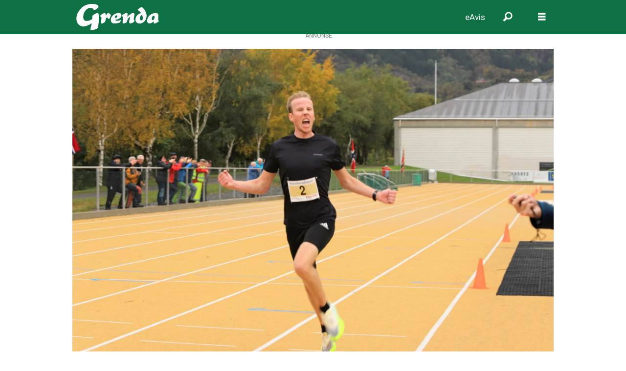

--- FILE ---
content_type: text/html; charset=UTF-8
request_url: https://www.grenda.no/sport/snart-klart-for-kvinnheradlopet/278088
body_size: 21991
content:
<!DOCTYPE html>
<html lang="nn-NO" dir="ltr" class="resp_fonts">

    <head>
                
                <script type="module">
                    import { ClientAPI } from '/view-resources/baseview/public/common/ClientAPI/index.js?v=1768293024-L4';
                    window.labClientAPI = new ClientAPI({
                        pageData: {
                            url: 'https://www.grenda.no/sport/snart-klart-for-kvinnheradlopet/278088',
                            pageType: 'article',
                            pageId: '278088',
                            section: 'sport',
                            title: 'Snart klart for Kvinnheradløpet',
                            seotitle: 'Snart klart for Kvinnheradløpet',
                            sometitle: 'Snart klart for Kvinnheradløpet',
                            description: 'Kvinnheradløpet går av stabelen søndag 1. oktober. Det vert den 41. utgåva for turklassen, medan løpsklassen no kan feira 40-årsjubileum.',
                            seodescription: 'Kvinnheradløpet går av stabelen søndag 1. oktober. Det vert den 41. utgåva for turklassen, medan løpsklassen no kan feira 40-årsjubileum.',
                            somedescription: 'Kvinnheradløpet går av stabelen søndag 1. oktober. Det vert den 41. utgåva for turklassen, medan løpsklassen no kan feira 40-årsjubileum.',
                            device: 'desktop',
                            cmsVersion: '4.2.15',
                            contentLanguage: 'nn-NO',
                            published: '2023-09-14T05:00:00.000Z',
                            tags: ["sport", "friidrett"],
                            bylines: ["Håvard Sætrevik"],
                            site: {
                                domain: 'https://www.grenda.no',
                                id: '2',
                                alias: 'grenda'
                            }
                            // Todo: Add paywall info ...
                        },
                        debug: false
                    });
                </script>

                <title>Snart klart for Kvinnheradløpet</title>
                <meta name="title" content="Snart klart for Kvinnheradløpet">
                <meta name="description" content="Kvinnheradløpet går av stabelen søndag 1. oktober. Det vert den 41. utgåva for turklassen, medan løpsklassen no kan feira 40-årsjubileum.">
                <meta http-equiv="Content-Type" content="text/html; charset=utf-8">
                <link rel="canonical" href="https://www.grenda.no/sport/snart-klart-for-kvinnheradlopet/278088">
                <meta name="viewport" content="width=device-width, initial-scale=1">
                
                <meta property="og:type" content="article">
                <meta property="og:title" content="(+) Snart klart for Kvinnheradløpet">
                <meta property="og:description" content="Kvinnheradløpet går av stabelen søndag 1. oktober. Det vert den 41. utgåva for turklassen, medan løpsklassen no kan feira 40-årsjubileum.">
                <meta property="article:published_time" content="2023-09-14T05:00:00.000Z">
                <meta property="article:modified_time" content="">
                <meta property="article:author" content="Håvard Sætrevik">
                <meta property="article:tag" content="sport">
                <meta property="article:tag" content="friidrett">
                <meta property="og:image" content="https://image.grenda.no/278131.jpg?imageId=278131&x=0.00&y=14.95&cropw=100.00&croph=84.11&panox=0.00&panoy=14.95&panow=100.00&panoh=84.11&width=1200&height=683">
                <meta property="og:image:width" content="1200">
                <meta property="og:image:height" content="684">
                <meta name="twitter:card" content="summary_large_image">
                
                <meta name="twitter:title" content="(+) Snart klart for Kvinnheradløpet">
                <meta name="twitter:description" content="Kvinnheradløpet går av stabelen søndag 1. oktober. Det vert den 41. utgåva for turklassen, medan løpsklassen no kan feira 40-årsjubileum.">
                <meta name="twitter:image" content="https://image.grenda.no/278131.jpg?imageId=278131&x=0.00&y=14.95&cropw=100.00&croph=84.11&panox=0.00&panoy=14.95&panow=100.00&panoh=84.11&width=1200&height=683">
                <link rel="alternate" type="application/json+oembed" href="https://www.grenda.no/sport/snart-klart-for-kvinnheradlopet/278088?lab_viewport=oembed">

                
                <script src="https://cdn.mentormedier.no/analytics-injector/analytics-injector.js" data-hightouch-write-key="efcfe26267f7db5bc21ec2ca57336e5ecea997eaeb98f1b6621c0cd0f2a98d66" data-clarity-id="su363ylg97"></script>
                <style >
.flyingCarpetHolder {
position: absolute;
clip: rect(auto, auto, auto, auto);
overflow: hidden;
width: 100%;
height: 100vh;
left: 0px;
z-index: 1;
}

.flyingCarpetSpacer~.flyingCarpetSpacer {
display: none;
}

@media(min-width:1010px) {
.flyingCarpetHolder {
width: 100vw;
left: calc(50% - 50vw);
}
}

.flyingCarpetSpacer {
position: relative;
height: 100vh;
width: 1px;
}

.flyingCarpetCreative {
animation: repaint 1ms infinite;
display: flex;
position: fixed;
width: 100%;
height: 100vh;
top: 25px;
overflow: hidden;
zoom: 1;
justify-content: center;
align-items: center;
right: 0;
}

.flyingCarpetCreative iframe {
width: 100% !important;
height: 100vh !important;
border: none;
}

@keyframes repaint {
from {
transform: translateZ(0);
}

to {
transform: translateZ(1);
}
}

@media(max-width:480px) {
.flyingCarpetCreative {
transform: translateZ(0);
}
}
</style><style >
.centered {
display: flex;
align-items: center;
justify-content: center;
height: 100vh;
width: 100%;
}

.centered * {
width: 100%;
}

.centered iframe {
width: 100% !important;
height: 100vh !important;
}

.centered .GoogleActiveViewClass {
width: 100% !important;
height: 100vh !important;
}
</style><style >
.ad-label {
width: 100%;
text-align: center;
}
</style>
                
                <meta property="og:url" content="https://www.grenda.no/sport/snart-klart-for-kvinnheradlopet/278088">
                        <link type="image/x-icon" rel="icon" href="/view-resources/dachser2/public/grenda/favicon.ico">
                        <link type="image/png" rel="icon" sizes="32x32" href="/view-resources/dachser2/public/grenda/favicon-32x32.png">
                        <link type="image/png" rel="icon" sizes="192x192" href="/view-resources/dachser2/public/grenda/android-chrome-192x192.png">
                        <link type="image/png" rel="icon" sizes="512x512" href="/view-resources/dachser2/public/grenda/android-chrome-512x512.png">
                        <link type="image/png" rel="apple-touch-icon" sizes="180x180" href="/view-resources/dachser2/public/grenda/apple-touch-icon.png">
                    
                <link href="https://fonts.googleapis.com/css?family=Merriweather:300,400,700,900" rel="stylesheet" >
                <link rel="stylesheet" href="/view-resources/view/css/grid.css?v=1768293024-L4">
                <link rel="stylesheet" href="/view-resources/view/css/main.css?v=1768293024-L4">
                <link rel="stylesheet" href="/view-resources/view/css/colors.css?v=1768293024-L4">
                <link rel="stylesheet" href="/view-resources/view/css/print.css?v=1768293024-L4" media="print">
                <link rel="stylesheet" href="/view-resources/view/css/foundation-icons/foundation-icons.css?v=1768293024-L4">
                <link rel="stylesheet" href="/view-resources/view/css/site/grenda.css?v=1768293024-L4">
                <style data-key="custom_properties">
                    :root{--primary: rgba(0,0,0,1);--secondary: rgba(255,255,255,1);--tertiary: rgba(13,113,68,1);--quaternary: rgba(203,3,3,1);--quinary: rgba(170,21,95,1);--senary: rgba(224,136,0,0.7);--septenary: rgba(209,10,16,0.7);--octonary: rgba(192,150,100,0.7);--nonary: rgba(0,71,132,0.7);--white: rgba(92,92,92,1);--bg-primary: rgba(255,255,255,1);--bg-secondary: rgba(72,72,72,1);--bg-tertiary: rgba(13,113,68,1);--bg-quaternary: rgba(203,3,3,1);--bg-quinary: rgba(170,21,95,1);--bg-senary: rgba(224,136,0,0.7);--bg-septenary: rgba(209,10,16,0.7);--bg-octonary: rgba(192,150,100,0.7);--bg-nonary: rgba(0,71,132,0.7);--bg-white: rgba(92,92,92,1);}
                </style>
                <style data-key="background_colors">
                    .bg-primary {background-color: rgba(255,255,255,1);}.bg-secondary {background-color: rgba(72,72,72,1);color: #fff;}.bg-tertiary {background-color: rgba(13,113,68,1);color: #fff;}.bg-quaternary {background-color: rgba(203,3,3,1);color: #fff;}.bg-quinary {background-color: rgba(170,21,95,1);color: #fff;}.bg-senary {background-color: rgba(224,136,0,0.7);}.bg-septenary {background-color: rgba(209,10,16,0.7);color: #fff;}.bg-octonary {background-color: rgba(192,150,100,0.7);}.bg-nonary {background-color: rgba(0,71,132,0.7);color: #fff;}.bg-white {background-color: rgba(92,92,92,1);color: #fff;}@media (max-width: 1023px) { .color_mobile_bg-primary {background-color: rgba(255,255,255,1);}}@media (max-width: 1023px) { .color_mobile_bg-secondary {background-color: rgba(72,72,72,1);color: #fff;}}@media (max-width: 1023px) { .color_mobile_bg-tertiary {background-color: rgba(13,113,68,1);color: #fff;}}@media (max-width: 1023px) { .color_mobile_bg-quaternary {background-color: rgba(203,3,3,1);color: #fff;}}@media (max-width: 1023px) { .color_mobile_bg-quinary {background-color: rgba(170,21,95,1);color: #fff;}}@media (max-width: 1023px) { .color_mobile_bg-senary {background-color: rgba(224,136,0,0.7);}}@media (max-width: 1023px) { .color_mobile_bg-septenary {background-color: rgba(209,10,16,0.7);color: #fff;}}@media (max-width: 1023px) { .color_mobile_bg-octonary {background-color: rgba(192,150,100,0.7);}}@media (max-width: 1023px) { .color_mobile_bg-nonary {background-color: rgba(0,71,132,0.7);color: #fff;}}@media (max-width: 1023px) { .color_mobile_bg-white {background-color: rgba(92,92,92,1);color: #fff;}}
                </style>
                <style data-key="background_colors_opacity">
                    .bg-primary.op-bg_20 {background-color: rgba(255, 255, 255, 0.2);}.bg-primary.op-bg_40 {background-color: rgba(255, 255, 255, 0.4);}.bg-primary.op-bg_60 {background-color: rgba(255, 255, 255, 0.6);}.bg-primary.op-bg_80 {background-color: rgba(255, 255, 255, 0.8);}.bg-secondary.op-bg_20 {background-color: rgba(72, 72, 72, 0.2);color: #fff;}.bg-secondary.op-bg_40 {background-color: rgba(72, 72, 72, 0.4);color: #fff;}.bg-secondary.op-bg_60 {background-color: rgba(72, 72, 72, 0.6);color: #fff;}.bg-secondary.op-bg_80 {background-color: rgba(72, 72, 72, 0.8);color: #fff;}.bg-tertiary.op-bg_20 {background-color: rgba(13, 113, 68, 0.2);color: #fff;}.bg-tertiary.op-bg_40 {background-color: rgba(13, 113, 68, 0.4);color: #fff;}.bg-tertiary.op-bg_60 {background-color: rgba(13, 113, 68, 0.6);color: #fff;}.bg-tertiary.op-bg_80 {background-color: rgba(13, 113, 68, 0.8);color: #fff;}.bg-quaternary.op-bg_20 {background-color: rgba(203, 3, 3, 0.2);color: #fff;}.bg-quaternary.op-bg_40 {background-color: rgba(203, 3, 3, 0.4);color: #fff;}.bg-quaternary.op-bg_60 {background-color: rgba(203, 3, 3, 0.6);color: #fff;}.bg-quaternary.op-bg_80 {background-color: rgba(203, 3, 3, 0.8);color: #fff;}.bg-quinary.op-bg_20 {background-color: rgba(170, 21, 95, 0.2);color: #fff;}.bg-quinary.op-bg_40 {background-color: rgba(170, 21, 95, 0.4);color: #fff;}.bg-quinary.op-bg_60 {background-color: rgba(170, 21, 95, 0.6);color: #fff;}.bg-quinary.op-bg_80 {background-color: rgba(170, 21, 95, 0.8);color: #fff;}.bg-senary.op-bg_20 {background-color: rgba(224, 136, 0, 0.2);}.bg-senary.op-bg_40 {background-color: rgba(224, 136, 0, 0.4);}.bg-senary.op-bg_60 {background-color: rgba(224, 136, 0, 0.6);}.bg-senary.op-bg_80 {background-color: rgba(224, 136, 0, 0.8);}.bg-septenary.op-bg_20 {background-color: rgba(209, 10, 16, 0.2);color: #fff;}.bg-septenary.op-bg_40 {background-color: rgba(209, 10, 16, 0.4);color: #fff;}.bg-septenary.op-bg_60 {background-color: rgba(209, 10, 16, 0.6);color: #fff;}.bg-septenary.op-bg_80 {background-color: rgba(209, 10, 16, 0.8);color: #fff;}.bg-octonary.op-bg_20 {background-color: rgba(192, 150, 100, 0.2);}.bg-octonary.op-bg_40 {background-color: rgba(192, 150, 100, 0.4);}.bg-octonary.op-bg_60 {background-color: rgba(192, 150, 100, 0.6);}.bg-octonary.op-bg_80 {background-color: rgba(192, 150, 100, 0.8);}.bg-nonary.op-bg_20 {background-color: rgba(0, 71, 132, 0.2);color: #fff;}.bg-nonary.op-bg_40 {background-color: rgba(0, 71, 132, 0.4);color: #fff;}.bg-nonary.op-bg_60 {background-color: rgba(0, 71, 132, 0.6);color: #fff;}.bg-nonary.op-bg_80 {background-color: rgba(0, 71, 132, 0.8);color: #fff;}.bg-white.op-bg_20 {background-color: rgba(92, 92, 92, 0.2);color: #fff;}.bg-white.op-bg_40 {background-color: rgba(92, 92, 92, 0.4);color: #fff;}.bg-white.op-bg_60 {background-color: rgba(92, 92, 92, 0.6);color: #fff;}.bg-white.op-bg_80 {background-color: rgba(92, 92, 92, 0.8);color: #fff;}@media (max-width: 1023px) { .color_mobile_bg-primary.op-bg_20 {background-color: rgba(255, 255, 255, 0.2);}}@media (max-width: 1023px) { .color_mobile_bg-primary.op-bg_40 {background-color: rgba(255, 255, 255, 0.4);}}@media (max-width: 1023px) { .color_mobile_bg-primary.op-bg_60 {background-color: rgba(255, 255, 255, 0.6);}}@media (max-width: 1023px) { .color_mobile_bg-primary.op-bg_80 {background-color: rgba(255, 255, 255, 0.8);}}@media (max-width: 1023px) { .color_mobile_bg-secondary.op-bg_20 {background-color: rgba(72, 72, 72, 0.2);color: #fff;}}@media (max-width: 1023px) { .color_mobile_bg-secondary.op-bg_40 {background-color: rgba(72, 72, 72, 0.4);color: #fff;}}@media (max-width: 1023px) { .color_mobile_bg-secondary.op-bg_60 {background-color: rgba(72, 72, 72, 0.6);color: #fff;}}@media (max-width: 1023px) { .color_mobile_bg-secondary.op-bg_80 {background-color: rgba(72, 72, 72, 0.8);color: #fff;}}@media (max-width: 1023px) { .color_mobile_bg-tertiary.op-bg_20 {background-color: rgba(13, 113, 68, 0.2);color: #fff;}}@media (max-width: 1023px) { .color_mobile_bg-tertiary.op-bg_40 {background-color: rgba(13, 113, 68, 0.4);color: #fff;}}@media (max-width: 1023px) { .color_mobile_bg-tertiary.op-bg_60 {background-color: rgba(13, 113, 68, 0.6);color: #fff;}}@media (max-width: 1023px) { .color_mobile_bg-tertiary.op-bg_80 {background-color: rgba(13, 113, 68, 0.8);color: #fff;}}@media (max-width: 1023px) { .color_mobile_bg-quaternary.op-bg_20 {background-color: rgba(203, 3, 3, 0.2);color: #fff;}}@media (max-width: 1023px) { .color_mobile_bg-quaternary.op-bg_40 {background-color: rgba(203, 3, 3, 0.4);color: #fff;}}@media (max-width: 1023px) { .color_mobile_bg-quaternary.op-bg_60 {background-color: rgba(203, 3, 3, 0.6);color: #fff;}}@media (max-width: 1023px) { .color_mobile_bg-quaternary.op-bg_80 {background-color: rgba(203, 3, 3, 0.8);color: #fff;}}@media (max-width: 1023px) { .color_mobile_bg-quinary.op-bg_20 {background-color: rgba(170, 21, 95, 0.2);color: #fff;}}@media (max-width: 1023px) { .color_mobile_bg-quinary.op-bg_40 {background-color: rgba(170, 21, 95, 0.4);color: #fff;}}@media (max-width: 1023px) { .color_mobile_bg-quinary.op-bg_60 {background-color: rgba(170, 21, 95, 0.6);color: #fff;}}@media (max-width: 1023px) { .color_mobile_bg-quinary.op-bg_80 {background-color: rgba(170, 21, 95, 0.8);color: #fff;}}@media (max-width: 1023px) { .color_mobile_bg-senary.op-bg_20 {background-color: rgba(224, 136, 0, 0.2);}}@media (max-width: 1023px) { .color_mobile_bg-senary.op-bg_40 {background-color: rgba(224, 136, 0, 0.4);}}@media (max-width: 1023px) { .color_mobile_bg-senary.op-bg_60 {background-color: rgba(224, 136, 0, 0.6);}}@media (max-width: 1023px) { .color_mobile_bg-senary.op-bg_80 {background-color: rgba(224, 136, 0, 0.8);}}@media (max-width: 1023px) { .color_mobile_bg-septenary.op-bg_20 {background-color: rgba(209, 10, 16, 0.2);color: #fff;}}@media (max-width: 1023px) { .color_mobile_bg-septenary.op-bg_40 {background-color: rgba(209, 10, 16, 0.4);color: #fff;}}@media (max-width: 1023px) { .color_mobile_bg-septenary.op-bg_60 {background-color: rgba(209, 10, 16, 0.6);color: #fff;}}@media (max-width: 1023px) { .color_mobile_bg-septenary.op-bg_80 {background-color: rgba(209, 10, 16, 0.8);color: #fff;}}@media (max-width: 1023px) { .color_mobile_bg-octonary.op-bg_20 {background-color: rgba(192, 150, 100, 0.2);}}@media (max-width: 1023px) { .color_mobile_bg-octonary.op-bg_40 {background-color: rgba(192, 150, 100, 0.4);}}@media (max-width: 1023px) { .color_mobile_bg-octonary.op-bg_60 {background-color: rgba(192, 150, 100, 0.6);}}@media (max-width: 1023px) { .color_mobile_bg-octonary.op-bg_80 {background-color: rgba(192, 150, 100, 0.8);}}@media (max-width: 1023px) { .color_mobile_bg-nonary.op-bg_20 {background-color: rgba(0, 71, 132, 0.2);color: #fff;}}@media (max-width: 1023px) { .color_mobile_bg-nonary.op-bg_40 {background-color: rgba(0, 71, 132, 0.4);color: #fff;}}@media (max-width: 1023px) { .color_mobile_bg-nonary.op-bg_60 {background-color: rgba(0, 71, 132, 0.6);color: #fff;}}@media (max-width: 1023px) { .color_mobile_bg-nonary.op-bg_80 {background-color: rgba(0, 71, 132, 0.8);color: #fff;}}@media (max-width: 1023px) { .color_mobile_bg-white.op-bg_20 {background-color: rgba(92, 92, 92, 0.2);color: #fff;}}@media (max-width: 1023px) { .color_mobile_bg-white.op-bg_40 {background-color: rgba(92, 92, 92, 0.4);color: #fff;}}@media (max-width: 1023px) { .color_mobile_bg-white.op-bg_60 {background-color: rgba(92, 92, 92, 0.6);color: #fff;}}@media (max-width: 1023px) { .color_mobile_bg-white.op-bg_80 {background-color: rgba(92, 92, 92, 0.8);color: #fff;}}
                </style>
                <style data-key="border_colors">
                    .border-bg-primary{--border-color: var(--bg-primary);}.mobile_border-bg-primary{--mobile-border-color: var(--bg-primary);}.border-bg-secondary{--border-color: var(--bg-secondary);}.mobile_border-bg-secondary{--mobile-border-color: var(--bg-secondary);}.border-bg-tertiary{--border-color: var(--bg-tertiary);}.mobile_border-bg-tertiary{--mobile-border-color: var(--bg-tertiary);}.border-bg-quaternary{--border-color: var(--bg-quaternary);}.mobile_border-bg-quaternary{--mobile-border-color: var(--bg-quaternary);}.border-bg-quinary{--border-color: var(--bg-quinary);}.mobile_border-bg-quinary{--mobile-border-color: var(--bg-quinary);}.border-bg-senary{--border-color: var(--bg-senary);}.mobile_border-bg-senary{--mobile-border-color: var(--bg-senary);}.border-bg-septenary{--border-color: var(--bg-septenary);}.mobile_border-bg-septenary{--mobile-border-color: var(--bg-septenary);}.border-bg-octonary{--border-color: var(--bg-octonary);}.mobile_border-bg-octonary{--mobile-border-color: var(--bg-octonary);}.border-bg-nonary{--border-color: var(--bg-nonary);}.mobile_border-bg-nonary{--mobile-border-color: var(--bg-nonary);}.border-bg-white{--border-color: var(--bg-white);}.mobile_border-bg-white{--mobile-border-color: var(--bg-white);}
                </style>
                <style data-key="font_colors">
                    .primary {color: rgba(0,0,0,1) !important;}.secondary {color: rgba(255,255,255,1) !important;}.tertiary {color: rgba(13,113,68,1) !important;}.quaternary {color: rgba(203,3,3,1) !important;}.quinary {color: rgba(170,21,95,1) !important;}.senary {color: rgba(224,136,0,0.7) !important;}.septenary {color: rgba(209,10,16,0.7) !important;}.octonary {color: rgba(192,150,100,0.7) !important;}.nonary {color: rgba(0,71,132,0.7) !important;}.white {color: rgba(92,92,92,1) !important;}@media (max-width: 1023px) { .color_mobile_primary {color: rgba(0,0,0,1) !important;}}@media (max-width: 1023px) { .color_mobile_secondary {color: rgba(255,255,255,1) !important;}}@media (max-width: 1023px) { .color_mobile_tertiary {color: rgba(13,113,68,1) !important;}}@media (max-width: 1023px) { .color_mobile_quaternary {color: rgba(203,3,3,1) !important;}}@media (max-width: 1023px) { .color_mobile_quinary {color: rgba(170,21,95,1) !important;}}@media (max-width: 1023px) { .color_mobile_senary {color: rgba(224,136,0,0.7) !important;}}@media (max-width: 1023px) { .color_mobile_septenary {color: rgba(209,10,16,0.7) !important;}}@media (max-width: 1023px) { .color_mobile_octonary {color: rgba(192,150,100,0.7) !important;}}@media (max-width: 1023px) { .color_mobile_nonary {color: rgba(0,71,132,0.7) !important;}}@media (max-width: 1023px) { .color_mobile_white {color: rgba(92,92,92,1) !important;}}
                </style>
                <style data-key="image_gradient">
                    .image-gradient-bg-primary{--background-color: var(--bg-primary);}.color_mobile_image-gradient-bg-primary{--mobile-background-color: var(--bg-primary);}.image-gradient-bg-secondary{--background-color: var(--bg-secondary);}.color_mobile_image-gradient-bg-secondary{--mobile-background-color: var(--bg-secondary);}.image-gradient-bg-tertiary{--background-color: var(--bg-tertiary);}.color_mobile_image-gradient-bg-tertiary{--mobile-background-color: var(--bg-tertiary);}.image-gradient-bg-quaternary{--background-color: var(--bg-quaternary);}.color_mobile_image-gradient-bg-quaternary{--mobile-background-color: var(--bg-quaternary);}.image-gradient-bg-quinary{--background-color: var(--bg-quinary);}.color_mobile_image-gradient-bg-quinary{--mobile-background-color: var(--bg-quinary);}.image-gradient-bg-senary{--background-color: var(--bg-senary);}.color_mobile_image-gradient-bg-senary{--mobile-background-color: var(--bg-senary);}.image-gradient-bg-septenary{--background-color: var(--bg-septenary);}.color_mobile_image-gradient-bg-septenary{--mobile-background-color: var(--bg-septenary);}.image-gradient-bg-octonary{--background-color: var(--bg-octonary);}.color_mobile_image-gradient-bg-octonary{--mobile-background-color: var(--bg-octonary);}.image-gradient-bg-nonary{--background-color: var(--bg-nonary);}.color_mobile_image-gradient-bg-nonary{--mobile-background-color: var(--bg-nonary);}.image-gradient-bg-white{--background-color: var(--bg-white);}.color_mobile_image-gradient-bg-white{--mobile-background-color: var(--bg-white);}
                </style>
                <style data-key="custom_css_variables">
                :root {
                    --lab_page_width: 1006px;
                    --lab_columns_gutter: 11px;
                    --space-top: 20;
                    --space-top-adnuntiusAd: ;
                }

                @media(max-width: 767px) {
                    :root {
                        --lab_columns_gutter: 10px;
                    }
                }

                @media(min-width: 767px) {
                    :root {
                    }
                }
                </style>
<script src="/view-resources/public/common/JWTCookie.js?v=1768293024-L4"></script>
<script src="/view-resources/public/common/Paywall.js?v=1768293024-L4"></script>
                <script>
                window.Dac = window.Dac || {};
                (function () {
                    if (navigator) {
                        window.Dac.clientData = {
                            language: navigator.language,
                            userAgent: navigator.userAgent,
                            innerWidth: window.innerWidth,
                            innerHeight: window.innerHeight,
                            deviceByMediaQuery: getDeviceByMediaQuery(),
                            labDevice: 'desktop', // Device from labrador
                            device: 'desktop', // Device from varnish
                            paywall: {
                                isAuthenticated: isPaywallAuthenticated(),
                                toggleAuthenticatedContent: toggleAuthenticatedContent,
                                requiredProducts: [],
                            },
                            page: {
                                id: '278088',
                                extId: 'Polaris-Naviga-Web-c97acb73-7063-41b1-86c9-03e0871402a9'
                            },
                            siteAlias: 'grenda',
                            debug: window.location.href.includes('debug=1')
                        };
                        function getDeviceByMediaQuery() {
                            if (window.matchMedia('(max-width: 767px)').matches) return 'mobile';
                            if (window.matchMedia('(max-width: 1023px)').matches) return 'tablet';
                            return 'desktop';
                        }

                        function isPaywallAuthenticated() {
                            if (window.Dac && window.Dac.JWTCookie) {
                                var JWTCookie = new Dac.JWTCookie({ debug: false });
                                return JWTCookie.isAuthenticated();
                            }
                            return false;
                        }

                        function toggleAuthenticatedContent(settings) {
                            if (!window.Dac || !window.Dac.Paywall) {
                                return;
                            }
                            var Paywall = new Dac.Paywall();
                            var updateDOM = Paywall.updateDOM;

                            if(settings && settings.displayUserName) {
                                var userName = Paywall.getUserName().then((userName) => {
                                    updateDOM(userName !== false, userName, settings.optionalGreetingText);
                                });
                            } else {
                                updateDOM(window.Dac.clientData.paywall.isAuthenticated);
                            }
                        }
                    }
                }());
                </script>

                    <script type="module" src="/view-resources/baseview/public/common/baseview/moduleHandlers.js?v=1768293024-L4" data-cookieconsent="ignore"></script>
<!-- DataLayer -->
<script>

    var dataLayerData = {};

        dataLayerData['section'] = 'sport';
        dataLayerData['authors'] = 'Håvard Sætrevik';

    dataLayer = [dataLayerData];
</script>
                        <script async src="https://securepubads.g.doubleclick.net/tag/js/gpt.js"></script>
                        <script>
                            window.googletag = window.googletag || {cmd: []};

                            googletag.cmd.push(function() {
                                var handleAsTablet = (Dac.clientData.device === 'tablet' || Dac.clientData.innerWidth < 1316);

                                if (!(handleAsTablet && '' === 'true')) {
                                    googletag
                                        .defineSlot('/23209501234/toppbanner', [[980,300], [980,150], [1020,150], [1020,300], [1065,150], [1065,300]], 'toppbanner')
                                        .addService(googletag.pubads());
                                }
                                if (!(handleAsTablet && 'true' === 'true')) {
                                    googletag
                                        .defineSlot('/23209501234/venstre_skyskraper', [[180,500], [160,600], [300,600], [180,701]], 'venstre_skyskraper')
                                        .addService(googletag.pubads());
                                }
                                if (!(handleAsTablet && 'true' === 'true')) {
                                    googletag
                                        .defineSlot('/23209501234/hoyre_skyskraper', [[180,500], [160,600], [300,600], [180,700]], 'hoyre_skyskraper')
                                        .addService(googletag.pubads());
                                }
                                if (!(handleAsTablet && '' === 'true')) {
                                    googletag
                                        .defineSlot('/23209501234/banner1', [[980,150], [980,300], [580,400], [580,500]], 'banner1')
                                        .addService(googletag.pubads());
                                }
                                if (!(handleAsTablet && '' === 'true')) {
                                    googletag
                                        .defineSlot('/23209501234/banner2', [[980,150], [980,300], [980,400], [980,500], [980,600], [1920,1080], [580,400], [580,500]], 'banner2')
                                        .addService(googletag.pubads());
                                }
                                if (!(handleAsTablet && '' === 'true')) {
                                    googletag
                                        .defineSlot('/23209501234/banner3', [[980,150], [980,300], [580,400], [580,500]], 'banner3')
                                        .addService(googletag.pubads());
                                }
                                if (!(handleAsTablet && '' === 'true')) {
                                    googletag
                                        .defineSlot('/23209501234/banner4', [[980,150], [980,300], [980,400], [980,500], [980,600], [1920,1080], [580,400], [580,500]], 'banner4')
                                        .addService(googletag.pubads());
                                }
                                if (!(handleAsTablet && '' === 'true')) {
                                    googletag
                                        .defineSlot('/23209501234/banner5', [[980,150], [980,300], [580,400], [580,500]], 'banner5')
                                        .addService(googletag.pubads());
                                }
                                if (!(handleAsTablet && '' === 'true')) {
                                    googletag
                                        .defineSlot('/23209501234/banner6', [[980,150], [980,300], [980,400], [980,500], [980,600], [1920,1080], [580,400], [580,500]], 'banner6')
                                        .addService(googletag.pubads());
                                }
                                if (!(handleAsTablet && '' === 'true')) {
                                    googletag
                                        .defineSlot('/23209501234/banner7', [[980,150], [980,300], [580,400], [580,500]], 'banner7')
                                        .addService(googletag.pubads());
                                }
                                if (!(handleAsTablet && '' === 'true')) {
                                    googletag
                                        .defineSlot('/23209501234/banner8', [[980,150], [980,300], [980,400], [980,500], [980,600], [1920,1080], [580,400], [580,500]], 'banner8')
                                        .addService(googletag.pubads());
                                }
                                if (!(handleAsTablet && '' === 'true')) {
                                    googletag
                                        .defineSlot('/23209501234/banner9', [[980,150], [980,300], [580,400], [580,500]], 'banner9')
                                        .addService(googletag.pubads());
                                }

                                googletag.pubads().setTargeting("env", "prod");
                                googletag.pubads().setTargeting("site", "grenda");
                                googletag.pubads().setTargeting("section", "sport");
                                googletag.pubads().setTargeting("context", "article");
                                googletag.pubads().setTargeting("tags", "sport,friidrett");

                                var useLadyLoading = true || false;
                                if (useLadyLoading) {
                                    googletag.pubads().enableLazyLoad({
                                        fetchMarginPercent: 30 || 150, // Fetch ad content when it is within 1.5 viewports of the visible area
                                        renderMarginPercent: 30 || 150,  // Render ads when they are within 1.5 viewports of the visible area
                                        mobileScaling: 2.0
                                    });
                                }
                                
                                googletag.pubads().enableSingleRequest();
                                googletag.pubads().collapseEmptyDivs();
                                googletag.enableServices();
                            });
                        </script>
                <link href="https://fonts.googleapis.com/css?family=Roboto:regular,italic,700,700italic,900,900italic,200italic,200" rel="stylesheet" >
                <link href="https://fonts.googleapis.com/css?family=Roboto+Serif:regular,200,200italic,500italic,700,700italic,900,900italic" rel="stylesheet" >
                <link href="https://fonts.googleapis.com/css?family=Asap:regular,200,200italic,italic,700,700italic,900,900italic" rel="stylesheet" >
                <link href="https://fonts.googleapis.com/css?family=Bitter:regular,200,200italic,italic,700,700italic,900,900italic" rel="stylesheet" >
                <style id="dachser-vieweditor-styles">
                    body { font-family: "Roboto"; font-weight: normal; font-style: normal; }
                    .bodytext { font-family: "Roboto"; font-weight: normal; font-style: normal; font-size: 1.125rem; line-height: 1.5; }@media (max-width: 767px) { .resp_fonts .bodytext {font-size: calc(0.262vw * 18); line-height: 1.5; } }
                    .articleHeader .headline { font-family: "Roboto"; font-weight: 700; font-style: normal; }
                    .articleHeader .subtitle { font-family: "Roboto"; font-weight: normal; font-style: normal; }
                    .font-Roboto { font-family: "Roboto" !important; }
                    .font-Roboto.font-weight-normal { font-weight: normal !important; }
                    .font-Roboto.font-weight-bold { font-weight: 700 !important; }
                    .font-Roboto.font-weight-black { font-weight: 900 !important; }
                    .font-Roboto.font-weight-light { font-weight: 200 !important; }
                    .font-RobotoSerif { font-family: "Roboto Serif" !important; }
                    .font-RobotoSerif.font-weight-normal { font-weight: normal !important; }
                    .font-RobotoSerif.font-weight-light { font-weight: 200 !important; }
                    .font-RobotoSerif.font-weight-bold { font-weight: 700 !important; }
                    .font-RobotoSerif.font-weight-black { font-weight: 900 !important; }
                    .font-Asap { font-family: "Asap" !important; }
                    .font-Asap.font-weight-normal { font-weight: normal !important; }
                    .font-Asap.font-weight-light { font-weight: 200 !important; }
                    .font-Asap.font-weight-bold { font-weight: 700 !important; }
                    .font-Asap.font-weight-black { font-weight: 900 !important; }
                    .font-Bitter { font-family: "Bitter" !important; }
                    .font-Bitter.font-weight-normal { font-weight: normal !important; }
                    .font-Bitter.font-weight-light { font-weight: 200 !important; }
                    .font-Bitter.font-weight-bold { font-weight: 700 !important; }
                    .font-Bitter.font-weight-black { font-weight: 900 !important; }
                </style>
                <style id="css_variables"></style>
                <script>
                    window.dachserData = {
                        _data: {},
                        _instances: {},
                        get: function(key) {
                            return dachserData._data[key] || null;
                        },
                        set: function(key, value) {
                            dachserData._data[key] = value;
                        },
                        push: function(key, value) {
                            if (!dachserData._data[key]) {
                                dachserData._data[key] = [];
                            }
                            dachserData._data[key].push(value);
                        },
                        setInstance: function(key, identifier, instance) {
                            if (!dachserData._instances[key]) {
                                dachserData._instances[key] = {};
                            }
                            dachserData._instances[key][identifier] = instance;
                        },
                        getInstance: function(key, identifier) {
                            return dachserData._instances[key] ? dachserData._instances[key][identifier] || null : null;
                        },
                        reflow: () => {}
                    };
                </script>
                

                <script type="application/ld+json">
                [{"@context":"http://schema.org","@type":"WebSite","name":"grenda","url":"https://www.grenda.no"},{"@context":"https://schema.org","@type":"NewsArticle","headline":"Snart klart for Kvinnheradløpet","description":"Kvinnheradløpet går av stabelen søndag 1. oktober. Det vert den 41. utgåva for turklassen, medan løpsklassen no kan feira 40-årsjubileum.","mainEntityOfPage":{"@id":"https://www.grenda.no/sport/snart-klart-for-kvinnheradlopet/278088"},"availableLanguage":[{"@type":"Language","alternateName":"nn-NO"}],"image":["https://image.grenda.no/?imageId=278131&width=1200","https://image.grenda.no/?imageId=100262&width=1200","https://image.grenda.no/?imageId=278214&width=1200"],"keywords":"sport, friidrett","author":[{"@type":"Person","name":"Håvard Sætrevik","email":"haavard@grenda.no"}],"publisher":{"@type":"Organization","name":"grenda","logo":{"@type":"ImageObject","url":"/view-resources/dachser2/public/grenda/logo-new.svg"}},"datePublished":"2023-09-14T05:00:00.000Z","dateModified":"2023-09-13T19:45:58.000Z","isAccessibleForFree":true,"hasPart":{"@type":"WebPageElement","isAccessibleForFree":false,"cssSelector":".teaserContent"}}]
                </script>                
                <script >let CB_userStatus = 'anon';
const CB_cookie = new Dac.JWTCookie({ debug: false });
if (window.Dac.clientData.paywall.isAuthenticated) CB_userStatus = 'lgdin';
if (window.Dac.clientData.paywall.isAuthenticated && CB_cookie.get('products')) CB_userStatus = 'paid';
(function() {
 var _sf_async_config = window._sf_async_config = (window._sf_async_config || {});
 _sf_async_config.uid = 65952;
 _sf_async_config.domain = 'grenda.no';
 _sf_async_config.flickerControl = false;
 _sf_async_config.useCanonical = true;
 _sf_async_config.useCanonicalDomain = true;
 _sf_async_config.sections = dataLayer[0]?.section || '';
 _sf_async_config.authors = dataLayer[0]?.authors || '';
var _cbq = window._cbq = (window._cbq || []);
_cbq.push(['_acct', CB_userStatus]);
 function loadChartbeat() {
 var e = document.createElement('script');
 var n = document.getElementsByTagName('script')[0];
 e.type = 'text/javascript';
 e.async = true;
 e.src = '//static.chartbeat.com/js/chartbeat.js';
 n.parentNode.insertBefore(e, n);
 }
 loadChartbeat();
 })();</script><script async src="//static.chartbeat.com/js/chartbeat_mab.js"></script><script >// Lets us show the users as "logged inn" even if they have no active subscriptions
window.Dac.clientData.paywall.toggleAuthenticatedContent = function() {
    const uniteAuthenticated = document.cookie.split(';').some((item) => item.trim().startsWith('Paywall-Subscriber='));
    if (!window.Dac || !window.Dac.Paywall) return;
    var Paywall = new Dac.Paywall();
    var updateDOM = Paywall.updateDOM;
    updateDOM(uniteAuthenticated);
}</script><script >(function(w,d,s,c,u){
    var qf=function(e,a){(w[c].q=w[c].q||[]).push([e,a]);};w[c]=w[c]||qf;
    var st=d.createElement(s);
    var fs=d.getElementsByTagName(s)[0];
    st.async=1;st.src=u;fs.parentNode.insertBefore(st,fs);
})(window,document,'script','chartbeat','https://static.chartbeat.com/js/subscriptions.js');

// Conversion tracking
function handlePurchaseEvent() {
    const urlParams = new URLSearchParams(window.location.search);
    const purchasedSuccess = urlParams.get('purchasedSuccess') === 'true';
    const cookieName = 'identityNewPurchase';
    function getCookie(name) {
        const value = `; ${document.cookie}`;
        const parts = value.split(`; ${name}=`);
        if (parts.length === 2) return parts.pop().split(';').shift();
        return null;
    }
    function deleteCookie(name) {
        document.cookie = `${name}=; expires=Thu, 01 Jan 1970 00:00:00 UTC; path=/;`;
    }
    if (purchasedSuccess && getCookie(cookieName)) {
        chartbeat('trackPaywallComplete');
        deleteCookie(cookieName);
    }
}
handlePurchaseEvent();

// Paywall showing and subscription initiation tracking
document.addEventListener('DOMContentLoaded', () => {
    const buyButtons = document.querySelectorAll('.paywallTeaser .offer a');
    buyButtons.forEach(button => {
        button.addEventListener('click', event => {
            event.preventDefault();
            chartbeat('trackPaywallStart');
            const originalLink = button.getAttribute('href');
            if (originalLink) {
                window.location.href = originalLink;
            }
        });
    });

    if (buyButtons.length) chartbeat('trackPaywallShown');
});</script><script >// Script to decode a JWT (JSON Web Token) from a cookie named "Paywall-Token". 
// Extract the `mcCustomerNumber` from the JWT payload and set it in the `_sf_async_config.idSync` object.
// This is typically used for synchronizing user IDs with a third-party service.
// Requested by Mentor Medier/mediaconnect for partner newspapers

_sf_async_config.idSync = _sf_async_config.idSync || {}; 

function decodeJWT(token) {
  if (!token || typeof token !== 'string' || token.split('.').length !== 3) {
    return null;
  }

  const [header, payload, signature] = token.split('.');

  // Base64url → base64
  function base64urlToBase64(str) {
    return str.replace(/-/g, '+').replace(/_/g, '/').padEnd(Math.ceil(str.length / 4) * 4, '=');
  }

  try {
    const decodedHeader = JSON.parse(atob(base64urlToBase64(header)));
    const decodedPayload = JSON.parse(atob(base64urlToBase64(payload)));

    return {
      header: decodedHeader,
      payload: decodedPayload,
      signature: signature
    };
  } catch (e) {
    console.error("Invalid JWT:", e);
    return null;
  }
}

// Check for the "Paywall-Token" cookie
let jwt;
const cookies = document.cookie.split(';');
if (cookies && cookies.length > 0) {
  for (let cookie of cookies) {
    const [key, value] = cookie.trim().split('=');
    if (key === "Paywall-Token") {
        jwt = value
    }
  }
}

const decoded = decodeJWT(jwt);
if (decoded?.payload?.providerData?.mcCustomerNumber) {
  _sf_async_config.idSync.mc_user_id = decoded.payload.providerData.mcCustomerNumber;
}</script><script >const searchParams = new URLSearchParams(window.location.search);
  const userAgent = navigator.userAgent;

  const isBoomerang = () => userAgent.includes('Boomerang');
  const isPswv = () =>
    localStorage.getItem('isPswv') === 'true' ||
    searchParams.get('source') === 'pswv';

  const isPrenly = () =>
    localStorage.getItem('isPrenly') === 'true' ||
    searchParams.get('prenly') === '1';

  const checks = [
    ['boomerang', isBoomerang],
    ['pswv', isPswv],
    ['prenly', isPrenly]
  ];

  for (const [appName, testFn] of checks) {
    if (testFn()) {
      _sf_async_config.mobileApp = true
    }
  }</script>
                
                



        <meta property="article:section" content="sport">
<script>
var k5aMeta = { "paid": 1, "paywall": (Dac.clientData.paywall.isAuthenticated ? "open" : "hard"), "author": ["Håvard Sætrevik"], "tag": ["sport", "friidrett"], "title": "Snart klart for Kvinnheradløpet", "teasertitle": "Snart klart for Kvinnheradløpet", "kicker": "", "url": "https://www.grenda.no/a/278088", "login": (Dac.clientData.paywall.isAuthenticated ? 1 : 0), "subscriber": (Dac.clientData.paywall.isAuthenticated ? 1 : 0), "subscriberId": (Dac.clientData.subscriberId ? `"${ Dac.clientData.subscriberId }"` : "") };
</script>
                <script src="//cl.k5a.io/6156b8c81b4d741e051f44c2.js" async></script>


        <style>
            :root {
                
                
            }
        </style>
        
        
    </head>

    <body class="l4 article site_grenda pagestyle_centered section_sport has-paywall"
        
        
        >

        
        <script>
        document.addEventListener("DOMContentLoaded", (event) => {
            setScrollbarWidth();
            window.addEventListener('resize', setScrollbarWidth);
        });
        function setScrollbarWidth() {
            const root = document.querySelector(':root');
            const width = (window.innerWidth - document.body.offsetWidth < 21) ? window.innerWidth - document.body.offsetWidth : 15;
            root.style.setProperty('--lab-scrollbar-width', `${ width }px`);
        }
        </script>

        
        <a href="#main" class="skip-link">Jump to main content</a>

        <header class="pageElement pageHeader">
    <div class="row mainrow">
<figure class="logo">
    <a href=" //grenda.no" aria-label="Gå til framside">
        <img src="/view-resources/dachser2/public/grenda/logo-new.svg"
            alt="Gå til framside. Logo, Grenda"
            width="175"
            >
    </a>
</figure>
<nav class="navigation mainMenu dac-hidden-desktop-down">
	<ul class="menu-list">
			<li class="first-list-item ">
				<a href="/e-avis" target="_self">eAvis</a>
			</li>
	</ul>
</nav>



	<script>
		(function () {
			const menuLinks = document.querySelectorAll(`nav.mainMenu ul li a`);
			for (let i = 0; i < menuLinks.length; i++) {
				const link = menuLinks[i].pathname;
				if (link === window.location.pathname) {
					menuLinks[i].parentElement.classList.add('lab-link-active');
				} else {
					menuLinks[i].parentElement.classList.remove('lab-link-active');
				}
			}
		})();
	</script>

<div data-id="pageElements-5" class="search to-be-expanded">

        <button class="search-button search-expander" aria-label="Søk"  aria-expanded="false" aria-controls="search-input-5" >
                <i class="open fi-magnifying-glass"></i>
                <i class="close fi-x"></i>
        </button>

    <form class="search-container" action="/cse" method="get" role="search">
        <label for="search-input-5" class="visuallyhidden">Søk</label>
        <input type="text" id="search-input-5" name="q" placeholder="Søk...">
    </form>
</div>

        <script>
            // Do the check for the search button inside the if statement, so we don't set a global const if there are multiple search buttons
            if (document.querySelector('[data-id="pageElements-5"] .search-button')) {
                // Now we can set a const that is only available inside the if scope
                const searchButton = document.querySelector('[data-id="pageElements-5"] .search-button');
                searchButton.addEventListener('click', (event) => {
                    event.preventDefault();
                    event.stopPropagation();

                    // Toggle the expanded class on the search button and set the aria-expanded attribute.
                    searchButton.parentElement.classList.toggle('expanded');
                    searchButton.setAttribute('aria-expanded', searchButton.getAttribute('aria-expanded') === 'true' ? 'false' : 'true');
                    searchButton.setAttribute('aria-label', searchButton.getAttribute('aria-expanded') === 'true' ? 'Lukk søk' : 'Opne søk');

                    // Set focus to the input. 
                    // This might be dodgy due to moving focus automatically, but we'll keep it in for now.
                    if (searchButton.getAttribute('aria-expanded') === 'true') {
                        document.getElementById('search-input-5').focus();
                    }
                }, false);
            }

            if (document.getElementById('bonusButton')) {
                document.getElementById('bonusButton').addEventListener('click', (event) => {
                    document.querySelector('[data-id="pageElements-5"] .search-container').submit();
                }, false);
            }

            /*
                There should probably be some sort of sorting of the elements, so that if the search button is to the right,
                the tab order should be the input before the button.
                This is a job for future me.
            */
        </script>
<div class="hamburger to-be-expanded" data-id="pageElements-6">
    <div class="positionRelative">
        <span class="hamburger-button hamburger-expander ">
            <button class="burger-btn" aria-label="Opne meny" aria-expanded="false" aria-controls="hamburger-container" aria-haspopup="menu">
                    <i class="open fi-list"></i>
                    <i class="close fi-x"></i>
            </button>
        </span>
            <div class="hamburger-container" id="hamburger-container">        
                <div class="section burger-menu-section">
<nav class="navigation dropdownMenu">
	<ul class="menu-list">
			<li class="first-list-item ">
				<a href="/tag/nyhende" target="_self">Nyhende</a>
			</li>
			<li class="first-list-item ">
				<a href="/tag/kultur" target="_self">Kultur</a>
			</li>
			<li class="first-list-item ">
				<a href="/tag/sport" target="_self">Sport</a>
			</li>
			<li class="first-list-item ">
				<a href="/tag/meiningar" target="_self">Meiningar</a>
			</li>
			<li class="first-list-item ">
				<a href="/tag/politikk" target="_self">Politikk</a>
			</li>
			<li class="first-list-item ">
				<a href="/e-avis" target="_self">E-avis</a>
			</li>
			<li class="first-list-item ">
				<a href="/tag/video" target="_self">Video</a>
			</li>
	</ul>
</nav>



	<script>
		(function () {
			const menuLinks = document.querySelectorAll(`nav.dropdownMenu ul li a`);
			for (let i = 0; i < menuLinks.length; i++) {
				const link = menuLinks[i].pathname;
				if (link === window.location.pathname) {
					menuLinks[i].parentElement.classList.add('lab-link-active');
				} else {
					menuLinks[i].parentElement.classList.remove('lab-link-active');
				}
			}
		})();
	</script>

<nav class="navigation bottomBarMenu">
	<ul class="menu-list">
			<li class="first-list-item dac-paywall-not-authenticated">
				<a href="https://auth.grenda.no/purchase/digitale-abonnement" target="_self">Bli abonnent</a>
			</li>
			<li class="first-list-item dac-paywall-authenticated">
				<a href="https://selfservice.mediaconnect.no/?client_id=selfservice.grenda.ext" target="_self">Mi side</a>
			</li>
			<li class="first-list-item ">
				<a href="/kundesenter" target="_self">Kundesenter</a>
			</li>
			<li class="first-list-item ">
				<a href="/kontakt-oss" target="_self">Kontakt oss</a>
			</li>
			<li class="first-list-item dac-paywall-not-authenticated">
				<a href="https://api.grenda.no/paywall/login?siteAlias=grenda&contentUrl=https%3A%2F%2Fwww.grenda.no%2F" target="_self">Logg inn</a>
			</li>
			<li class="first-list-item dac-paywall-authenticated">
				<a href="https://api.grenda.no/paywall/logout?siteAlias=grenda" target="_self">Logg ut</a>
			</li>
	</ul>
</nav>



	<script>
		(function () {
			const menuLinks = document.querySelectorAll(`nav.bottomBarMenu ul li a`);
			for (let i = 0; i < menuLinks.length; i++) {
				const link = menuLinks[i].pathname;
				if (link === window.location.pathname) {
					menuLinks[i].parentElement.classList.add('lab-link-active');
				} else {
					menuLinks[i].parentElement.classList.remove('lab-link-active');
				}
			}
		})();
	</script>


</div>

            </div>
    </div>

</div>

<script>
    (function(){
        const burgerButton = document.querySelector('[data-id="pageElements-6"] .burger-btn');
        const dropdownCloseSection = document.querySelector('[data-id="pageElements-6"] .dropdown-close-section');

        function toggleDropdown() {
            // Toggle the expanded class and aria-expanded attribute
            document.querySelector('[data-id="pageElements-6"].hamburger.to-be-expanded').classList.toggle('expanded');
            burgerButton.setAttribute('aria-expanded', burgerButton.getAttribute('aria-expanded') === 'true' ? 'false' : 'true');
            burgerButton.setAttribute('aria-label', burgerButton.getAttribute('aria-expanded') === 'true' ? 'Lukk meny' : 'Opne meny');

            // This doesn't seem to do anything? But there's styling dependent on it some places
            document.body.classList.toggle('hamburger-expanded');
        }

        // Called via the eventlistener - if the key is Escape, toggle the dropdown and remove the eventlistener
        function closeDropdown(e) {
            if(e.key === 'Escape') {
                toggleDropdown();
                // Set the focus back on the button when clicking escape, so the user can continue tabbing down
                // the page in a natural flow
                document.querySelector('[data-id="pageElements-6"] .burger-btn').focus();
                window.removeEventListener('keydown', closeDropdown);
            }
        }

        if(burgerButton) {
            burgerButton.addEventListener('click', function(e) {
                e.preventDefault();
                toggleDropdown();

                // If the menu gets expanded, add the eventlistener that will close it on pressing Escape
                // else, remove the eventlistener otherwise it will continue to listen for escape even if the menu is closed.
                if(document.querySelector('[data-id="pageElements-6"] .burger-btn').getAttribute('aria-expanded') === 'true') {
                    window.addEventListener('keydown', closeDropdown);
                } else {
                    window.removeEventListener('keydown', closeDropdown);
                }
            })
        }
        if (dropdownCloseSection) {
            dropdownCloseSection.addEventListener('click', function(e) {
                e.preventDefault();
                toggleDropdown();
            });
        }

        document.querySelectorAll('.hamburger .hamburger-expander, .hamburger .hamburger-container, .stop-propagation').forEach(function (element) {
            element.addEventListener('click', function (e) {
                e.stopPropagation();
            });
        });
    }());
</script>
</div>


    <script>
        (function () {
            if (!'IntersectionObserver' in window) { return;}

            var scrollEvents = scrollEvents || [];

            if (scrollEvents) {
                const domInterface = {
                    classList: {
                        remove: () => {},
                        add: () => {}
                    },
                    style: {
                        cssText: ''
                    }
                };
                scrollEvents.forEach(function(event) {
                    var callback = function (entries, observer) {
                        if (!entries[0]) { return; }
                        if (entries[0].isIntersecting) {
                            event.styles.forEach(function(item) {
                                (document.querySelector(item.selector) || domInterface).style.cssText = "";
                            });
                            event.classes.forEach(function(item) {
                                item.class.forEach(function(classname) {
                                    (document.querySelector(item.selector) || domInterface).classList.remove(classname);
                                });
                            });
                        } else {
                            event.styles.forEach(function(item) {
                                (document.querySelector(item.selector) || domInterface).style.cssText = item.style;
                            });
                            event.classes.forEach(function(item) {
                                item.class.forEach(function(classname) {
                                    (document.querySelector(item.selector) || domInterface).classList.add(classname);
                                });
                            });
                        }
                    };

                    var observer = new IntersectionObserver(callback, {
                        rootMargin: event.offset,
                        threshold: 1
                    });
                    var target = document.querySelector(event.target);
                    if (target) {
                        observer.observe(target);
                    }
                });
            }
        }());

        window.Dac.clientData.paywall.toggleAuthenticatedContent(); 
    </script>
</header>

        

        
                


        <section id="mainArticleSection" class="main article">
            <div data-element-guid="253fb992-1422-4fa6-f9af-e35cf44685c0" class="placeholder placement-top">
<div data-element-guid="af99d596-f834-45ee-b7da-11ba7171e6a4" class="column google-ad small-12 large-12 small-abs-12 large-abs-12 display-label"  style="">

        <span class="ad-label">Annonse</span>
        <div class="adunit" id="toppbanner" style="min-height:300px;"></div>
        <script>
            googletag.cmd.push(function() {
                googletag.display('toppbanner');
            });
        </script>
</div>

</div>
            <main class="pageWidth">
                <article class=" "
                    
                >

                    <section class="main article k5a-article" id="main">

                            <div></div>
<script>
(function() {
    let windowUrl = window.location.href;
    windowUrl = windowUrl.substring(windowUrl.indexOf('?') + 1);
    let messageElement = document.querySelector('.shareableMessage');
    if (windowUrl && windowUrl.includes('code') && windowUrl.includes('expires')) {
        messageElement.style.display = 'block';
    } 
})();
</script>


                        <div data-element-guid="fab9df47-c6a0-4aa3-8e52-08a130601e05" class="articleHeader column hasCaption">

    




    <div class="media">
            
            <figure data-element-guid="39686a6f-e75f-41cd-c3c1-c7919dde244b" class="headerImage">
    <div class="img fullwidthTarget">
        <picture>
            <source srcset="https://image.grenda.no/278131.webp?imageId=278131&x=0.00&y=14.95&cropw=100.00&croph=84.11&width=2116&height=1416&format=webp" 
                width="1058"
                height="708"
                media="(min-width: 768px)"
                type="image/webp">    
            <source srcset="https://image.grenda.no/278131.webp?imageId=278131&x=0.00&y=14.95&cropw=100.00&croph=84.11&width=2116&height=1416&format=jpg" 
                width="1058"
                height="708"
                media="(min-width: 768px)"
                type="image/jpeg">    
            <source srcset="https://image.grenda.no/278131.webp?imageId=278131&x=0.00&y=14.95&cropw=100.00&croph=84.11&width=960&height=644&format=webp" 
                width="480"
                height="322"
                media="(max-width: 767px)"
                type="image/webp">    
            <source srcset="https://image.grenda.no/278131.webp?imageId=278131&x=0.00&y=14.95&cropw=100.00&croph=84.11&width=960&height=644&format=jpg" 
                width="480"
                height="322"
                media="(max-width: 767px)"
                type="image/jpeg">    
            <img src="https://image.grenda.no/278131.webp?imageId=278131&x=0.00&y=14.95&cropw=100.00&croph=84.11&width=960&height=644&format=jpg"
                width="480"
                height="322"
                title="Sindre Omvik sprang fort under Kvinnheradløpet i 2022. I år har han planar om å springa løypa fortare enn nokon har gjort før."
                alt="" 
                
                style=""    
                >
        </picture>        
        
    </div>
    
</figure>

            
            
            
            
            
            
            
            
            
            
            
        <div class="floatingText"></div>
    </div>


    <div class="caption " data-showmore="Vis meir">
        <figcaption itemprop="caption" class="">Sindre Omvik sprang fort under Kvinnheradløpet i 2022. I år har han planar om å springa løypa fortare enn nokon har gjort før.</figcaption>
        <figcaption itemprop="author" class="" data-byline-prefix="">Jorun Larsen</figcaption>
    </div>



    <h1 class="headline mainTitle " style="">Snart klart for Kvinnheradløpet</h1>
    <h2 class="subtitle " style="">Kvinnheradløpet går av stabelen søndag 1. oktober. Det vert den 41. utgåva for turklassen, medan løpsklassen no kan feira 40-årsjubileum.</h2>



        <div data-element-guid="6cb32425-f930-429a-9b71-82c9e4937fd7" class="meta">
    

    <div class="bylines">
        <div data-element-guid="822a907b-cd04-4b72-a478-928ec2174714" class="byline column" itemscope itemtype="http://schema.org/Person">
    
    <div class="content">
            <figure data-element-guid="5014396b-26c6-441b-9252-b4404c179739">
    <picture>
        <img
            itemprop="image"
            src="https://image.grenda.no/100262.webp?imageId=100262&width=360&height=360"
            width="180"
            height="180"
            alt="Håvard Sætrevik">
    </picture>
</figure>
        <address class="name">
                <a rel="author" itemprop="url" href="mailto:haavard@grenda.no">
                <span class="lab-hidden-byline-name" itemprop="name">Håvard Sætrevik</span>
                    <span class="firstname ">Håvard</span>
                    <span class="lastname ">Sætrevik</span>
                </a>

                <span class="lab-hidden-byline-name" itemprop="name">Håvard Sætrevik</span>
                    <span class="description ">Redaktør/Grenda</span>
        </address>
    </div>
</div>

        
    </div>
    
    <div class="dates">
    
        <span class="dateGroup datePublished">
            <span class="dateLabel">Publisert</span>
            <time datetime="2023-09-14T05:00:00.000Z" title="Publisert 14.09.2023 - 07:00">14.09.2023 - 07:00</time>
        </span>
    </div>


    <div class="social">
            <a target="_blank" href="https://www.facebook.com/sharer.php?u=https%3A%2F%2Fwww.grenda.no%2Fsport%2Fsnart-klart-for-kvinnheradlopet%2F278088" class="fi-social-facebook" aria-label="Del på Facebook"></a>
            <a target="_blank" href="https://twitter.com/intent/tweet?url=https%3A%2F%2Fwww.grenda.no%2Fsport%2Fsnart-klart-for-kvinnheradlopet%2F278088" class="fi-social-twitter" aria-label="Del på X (Twitter)"></a>
            <a target="_blank" href="mailto:?subject=Snart%20klart%20for%20Kvinnheradl%C3%B8pet&body=Kvinnheradl%C3%B8pet%20g%C3%A5r%20av%20stabelen%20s%C3%B8ndag%201.%20oktober.%20Det%20vert%20den%2041.%20utg%C3%A5va%20for%20turklassen%2C%20medan%20l%C3%B8psklassen%20no%20kan%20feira%2040-%C3%A5rsjubileum.%0Dhttps%3A%2F%2Fwww.grenda.no%2Fsport%2Fsnart-klart-for-kvinnheradlopet%2F278088" class="fi-mail" aria-label="Del via e-mail"></a>
    </div>



</div>

</div>


                        

                        
                        


                        

                        <div data-element-guid="6cb32425-f930-429a-9b71-82c9e4937fd7" class="bodytext large-12 small-12 medium-12 teaserContent">
    
    

    

    

                        <div class="paywallTeaser column ">
    <div class="inner">
        <div class="header">
            <h3 class="lab-paywall-teaser-title">Vel korleis du vil lesa oss!</h3>
            
            
        </div>
            <div class="sales-pitch">
                <div class="sales-pitch-content-wrapper">
                    <h4 class="sales-pitch-title " style=""></h4>
                    <div class="sales-pitch-content " style="">
                        
                    </div>
                </div>
            </div>        <div class="offers">
            <div style="" class="offer ">
                <h4 class="lab-paywall-teaser-offer-title">5 kroner for 5 veker <br>
Digitalt</h4>
                
                <p class="price_description">Deretter 200,- /mnd</p>
                <p>
                    <a style="" class="lab-paywall-teaser-offer-button" href="https://api.grenda.no/paywall/order?providerUrl=https%3A%2F%2Fauth.grenda.no%2Fpurchase%2Fdigitale-abonnement%2Fdigitalt&siteAlias=grenda&&siteId=2&contentUrl=https%3A%2F%2Fwww.grenda.no%2Fsport%2Fsnart-klart-for-kvinnheradlopet%2F278088">KJØP</a>
                </p>
                
            </div>
            <div style="" class="offer ">
                <h4 class="lab-paywall-teaser-offer-title">5 kroner for 5 veker <br>
Digitalt + Papiravis</h4>
                
                <p class="price_description">Deretter 229,- /mnd</p>
                <p>
                    <a style="" class="lab-paywall-teaser-offer-button" href="https://api.grenda.no/paywall/order?providerUrl=https%3A%2F%2Fauth.grenda.no%2Fdigitale-abonnement&siteAlias=grenda&&siteId=2&contentUrl=https%3A%2F%2Fwww.grenda.no%2Fsport%2Fsnart-klart-for-kvinnheradlopet%2F278088">KJØP</a>
                </p>
                
            </div>
            <div style="" class="offer ">
                <h4 class="lab-paywall-teaser-offer-title">5 kroner for 5 veker <br>
UNG Digitalt</h4>
                
                <p class="price_description">Deretter 120,- /mnd</p>
                <p>
                    <a style="" class="lab-paywall-teaser-offer-button" href="https://api.grenda.no/paywall/order?providerUrl=https%3A%2F%2Fauth.grenda.no%2Fdigitale-abonnement&siteAlias=grenda&&siteId=2&contentUrl=https%3A%2F%2Fwww.grenda.no%2Fsport%2Fsnart-klart-for-kvinnheradlopet%2F278088">KJØP</a>
                </p>
                
            </div>
        </div>

        <div class="offersDescription">
             Gjeld kun nye abonnenter. For spørsmål kontakt kundeservice på tlf. 53 48 71 00, eller <a href="mailto:kundeservice@grenda.no">kundeservice@grenda.no</a> 
        </div>

        <div class="nav">
            
            <p><a class="login" href="https://api.grenda.no/paywall/update?&siteAlias=grenda&&siteId=2&contentUrl=https%3A%2F%2Fwww.grenda.no%2Fsport%2Fsnart-klart-for-kvinnheradlopet%2F278088">Allerede abonnent? Logg inn her</a></p>
            
        </div>
    </div>
</div>

    
</div>


                        


                        
<div data-element-guid="6cb32425-f930-429a-9b71-82c9e4937fd7" class="column articleFooter">
    <span class="tags">
        <a href="/tag/sport">sport</a>
        <a href="/tag/friidrett">friidrett</a>
    </span>
    
</div>


                        <div class="row social">
                            <div class="column large-12 small-12">
                                    <a target="_blank" href="https://www.facebook.com/sharer.php?u=https%3A%2F%2Fwww.grenda.no%2Fsport%2Fsnart-klart-for-kvinnheradlopet%2F278088" class="fi-social-facebook" aria-label="Del på Facebook"></a>
                                    <a target="_blank" href="https://twitter.com/intent/tweet?url=https%3A%2F%2Fwww.grenda.no%2Fsport%2Fsnart-klart-for-kvinnheradlopet%2F278088" class="fi-social-twitter" aria-label="Del på X (Twitter)"></a>
                                    <a target="_blank" href="mailto:?subject=Snart%20klart%20for%20Kvinnheradl%C3%B8pet&body=Kvinnheradl%C3%B8pet%20g%C3%A5r%20av%20stabelen%20s%C3%B8ndag%201.%20oktober.%20Det%20vert%20den%2041.%20utg%C3%A5va%20for%20turklassen%2C%20medan%20l%C3%B8psklassen%20no%20kan%20feira%2040-%C3%A5rsjubileum.%0Dhttps%3A%2F%2Fwww.grenda.no%2Fsport%2Fsnart-klart-for-kvinnheradlopet%2F278088" class="fi-mail" aria-label="Del via e-mail"></a>
                            </div>
                        </div>

                    </section>
                    
                </article>
                <section class="related desktop-fullWidth mobile-fullWidth fullwidthTarget">
                <div data-element-guid="235bbfc4-f790-44b1-9a46-848296e08773" class="page-content"><div data-element-guid="63f28a08-586a-47cd-b8cc-197b4d011965" class="row small-12 large-12" style="">
<!-- placeholder(#1) -->
<div data-element-guid="32c3cfa9-3070-474c-b0ff-317dcf4da359" class="front_rows small-12 large-12 small-abs-12 large-abs-12">
    
    <div class="content fullwidthTarget" style="">
            
            <div data-element-guid="bed8ea9e-5298-4793-822e-680c4a7577b8" class="row small-12 large-12" style=""><article data-element-guid="c87dbf54-246d-43e2-90a3-8f38a7dc1925" class="column paywall small-12 large-6 small-abs-12 large-abs-6 " data-site-alias="grenda" data-section="kultur" data-instance="100010" itemscope>
    
    <div class="content" style="">
        
        <a itemprop="url" class="" href="https://www.grenda.no/kultur/lokale-stikk-og-full-sal-da-russen-slo-til-med-project-z/528593" data-k5a-url="https://www.grenda.no/a/528593" rel="">


        <div class="media ">
                

                <figure data-element-guid="8eedf7d4-3100-472d-b713-d2ecf42654f1" class="" >
    <div class="img fullwidthTarget">
        <picture>
            <source srcset="https://image.grenda.no/528596.jpg?imageId=528596&panox=0.00&panoy=0.00&panow=100.00&panoh=100.00&heightx=0.00&heighty=0.00&heightw=100.00&heighth=100.00&width=1058&height=478&format=webp&format=webp" 
                width="529"
                height="239"
                media="(min-width: 768px)"
                type="image/webp">    
            <source srcset="https://image.grenda.no/528596.jpg?imageId=528596&panox=0.00&panoy=0.00&panow=100.00&panoh=100.00&heightx=0.00&heighty=0.00&heightw=100.00&heighth=100.00&width=1058&height=478&format=webp&format=jpg" 
                width="529"
                height="239"
                media="(min-width: 768px)"
                type="image/jpeg">    
            <source srcset="https://image.grenda.no/528596.jpg?imageId=528596&panox=0.00&panoy=0.00&panow=100.00&panoh=100.00&heightx=0.00&heighty=0.00&heightw=100.00&heighth=100.00&width=960&height=432&format=webp&format=webp" 
                width="480"
                height="216"
                media="(max-width: 767px)"
                type="image/webp">    
            <source srcset="https://image.grenda.no/528596.jpg?imageId=528596&panox=0.00&panoy=0.00&panow=100.00&panoh=100.00&heightx=0.00&heighty=0.00&heightw=100.00&heighth=100.00&width=960&height=432&format=webp&format=jpg" 
                width="480"
                height="216"
                media="(max-width: 767px)"
                type="image/jpeg">    
            <img src="https://image.grenda.no/528596.jpg?imageId=528596&panox=0.00&panoy=0.00&panow=100.00&panoh=100.00&heightx=0.00&heighty=0.00&heightw=100.00&heighth=100.00&width=960&height=432&format=webp&format=jpg"
                width="480"
                height="216"
                title="Lokale stikk og full sal då russen slo til med «Project Z»"
                alt="" 
                loading="lazy"
                style=""    
                >
        </picture>        
            </div>
    
</figure>

                
                
                
                
                
                
                
            
            <div class="floatingText">

                <div class="labels">
                </div>
            </div>
            
<div class="paywallLabel  "><span class="fi-plus"></span> </div>

        </div>

<div class="paywallLabel  "><span class="fi-plus"></span> </div>

        
            <h2 itemprop="headline" 
    class="headline "
    style=""
    >Lokale stikk og full sal då russen slo til med «Project Z»
</h2>

        




        </a>

        <time itemprop="datePublished" datetime="2026-01-17T17:27:08+01:00"></time>
    </div>
</article>
<article data-element-guid="20009a15-7887-430e-8825-2da93afef9a7" class="column paywall small-12 large-6 small-abs-12 large-abs-6 " data-site-alias="grenda" data-section="nyhende" data-instance="100012" itemscope>
    
    <div class="content" style="">
        
        <a itemprop="url" class="" href="https://www.grenda.no/nyhende/skal-slutta-a-senda-lotto-trekninga/528472" data-k5a-url="https://www.grenda.no/a/528472" rel="">


        <div class="media ">
                

                <figure data-element-guid="38413a69-0fa5-4c50-b821-d2cc6c1e7c81" class="" >
    <div class="img fullwidthTarget">
        <picture>
            <source srcset="https://image.grenda.no/528476.jpg?imageId=528476&panox=0.00&panoy=0.00&panow=100.00&panoh=100.00&heightx=0.00&heighty=0.00&heightw=100.00&heighth=100.00&width=1058&height=478&format=webp&format=webp" 
                width="529"
                height="239"
                media="(min-width: 768px)"
                type="image/webp">    
            <source srcset="https://image.grenda.no/528476.jpg?imageId=528476&panox=0.00&panoy=0.00&panow=100.00&panoh=100.00&heightx=0.00&heighty=0.00&heightw=100.00&heighth=100.00&width=1058&height=478&format=webp&format=jpg" 
                width="529"
                height="239"
                media="(min-width: 768px)"
                type="image/jpeg">    
            <source srcset="https://image.grenda.no/528476.jpg?imageId=528476&panox=0.00&panoy=0.00&panow=100.00&panoh=100.00&heightx=0.00&heighty=0.00&heightw=100.00&heighth=100.00&width=960&height=432&format=webp&format=webp" 
                width="480"
                height="216"
                media="(max-width: 767px)"
                type="image/webp">    
            <source srcset="https://image.grenda.no/528476.jpg?imageId=528476&panox=0.00&panoy=0.00&panow=100.00&panoh=100.00&heightx=0.00&heighty=0.00&heightw=100.00&heighth=100.00&width=960&height=432&format=webp&format=jpg" 
                width="480"
                height="216"
                media="(max-width: 767px)"
                type="image/jpeg">    
            <img src="https://image.grenda.no/528476.jpg?imageId=528476&panox=0.00&panoy=0.00&panow=100.00&panoh=100.00&heightx=0.00&heighty=0.00&heightw=100.00&heighth=100.00&width=960&height=432&format=webp&format=jpg"
                width="480"
                height="216"
                title="Skal slutta å senda Lotto-trekninga"
                alt="" 
                loading="lazy"
                style=""    
                >
        </picture>        
            </div>
    
</figure>

                
                
                
                
                
                
                
            
            <div class="floatingText">

                <div class="labels">
                </div>
            </div>
            
<div class="paywallLabel  "><span class="fi-plus"></span> </div>

        </div>

<div class="paywallLabel  "><span class="fi-plus"></span> </div>

        
            <h2 itemprop="headline" 
    class="headline "
    style=""
    >Skal slutta å senda Lotto-trekninga
</h2>

        




        </a>

        <time itemprop="datePublished" datetime="2026-01-17T15:41:52+01:00"></time>
    </div>
</article>
</div>
<div data-element-guid="4a4adc81-6d9e-48b3-bfa6-a4eee9f67af6" class="row small-12 large-12" style=""><article data-element-guid="aa67f7ce-800d-49ca-842d-1a3ca19bb8ee" class="column paywall small-12 large-4 small-abs-12 large-abs-4 " data-site-alias="grenda" data-section="meiningar" data-instance="100014" itemscope>
    
    <div class="content" style="">
        
        <a itemprop="url" class="" href="https://www.grenda.no/meiningar/ein-hard-straumvinter-ventar-mange-smabedrifter/528519" data-k5a-url="https://www.grenda.no/a/528519" rel="">


        <div class="media ">
                

                <figure data-element-guid="9b7ec113-41db-452d-a6c3-fb7b6a720710" class="" >
    <div class="img fullwidthTarget">
        <picture>
            <source srcset="https://image.grenda.no/216643.jpg?imageId=216643&panox=0.00&panoy=24.69&panow=100.00&panoh=31.85&heightx=0.00&heighty=0.00&heightw=100.00&heighth=100.00&width=706&height=318&format=webp&format=webp" 
                width="353"
                height="159"
                media="(min-width: 768px)"
                type="image/webp">    
            <source srcset="https://image.grenda.no/216643.jpg?imageId=216643&panox=0.00&panoy=24.69&panow=100.00&panoh=31.85&heightx=0.00&heighty=0.00&heightw=100.00&heighth=100.00&width=706&height=318&format=webp&format=jpg" 
                width="353"
                height="159"
                media="(min-width: 768px)"
                type="image/jpeg">    
            <source srcset="https://image.grenda.no/216643.jpg?imageId=216643&panox=0.00&panoy=24.69&panow=100.00&panoh=31.85&heightx=0.00&heighty=0.00&heightw=100.00&heighth=100.00&width=960&height=432&format=webp&format=webp" 
                width="480"
                height="216"
                media="(max-width: 767px)"
                type="image/webp">    
            <source srcset="https://image.grenda.no/216643.jpg?imageId=216643&panox=0.00&panoy=24.69&panow=100.00&panoh=31.85&heightx=0.00&heighty=0.00&heightw=100.00&heighth=100.00&width=960&height=432&format=webp&format=jpg" 
                width="480"
                height="216"
                media="(max-width: 767px)"
                type="image/jpeg">    
            <img src="https://image.grenda.no/216643.jpg?imageId=216643&panox=0.00&panoy=24.69&panow=100.00&panoh=31.85&heightx=0.00&heighty=0.00&heightw=100.00&heighth=100.00&width=960&height=432&format=webp&format=jpg"
                width="480"
                height="216"
                title="Ein hard straumvinter ventar mange småbedrifter?"
                alt="" 
                loading="lazy"
                style=""    
                >
        </picture>        
            </div>
    
</figure>

                
                
                
                
                
                
                
            
            <div class="floatingText">

                <div class="labels">
                </div>
            </div>
            
<div class="paywallLabel  "><span class="fi-plus"></span> </div>

        </div>

<div class="paywallLabel  "><span class="fi-plus"></span> </div>

        
            <h2 itemprop="headline" 
    class="headline "
    style=""
    >Ein hard straumvinter ventar mange småbedrifter?
</h2>

        




        </a>

        <time itemprop="datePublished" datetime="2026-01-17T15:41:35+01:00"></time>
    </div>
</article>
<article data-element-guid="f4a433fe-c980-4371-9436-2f1e2531f409" class="column paywall small-12 large-4 small-abs-12 large-abs-4 " data-site-alias="grenda" data-section="meiningar" data-instance="100016" itemscope>
    
    <div class="content" style="">
        
        <a itemprop="url" class="" href="https://www.grenda.no/meiningar/kor-evident-sant-er-evidensbasert-psykiatrisk-kunnskap/528180" data-k5a-url="https://www.grenda.no/a/528180" rel="">


        <div class="media ">
                

                <figure data-element-guid="b7eaf9d9-ffbb-4021-a7ed-e1d92416d297" class="" >
    <div class="img fullwidthTarget">
        <picture>
            <source srcset="https://image.grenda.no/504333.jpg?imageId=504333&panox=0.00&panoy=13.12&panow=100.00&panoh=63.86&heightx=0.00&heighty=0.00&heightw=100.00&heighth=100.00&width=706&height=318&format=webp&format=webp" 
                width="353"
                height="159"
                media="(min-width: 768px)"
                type="image/webp">    
            <source srcset="https://image.grenda.no/504333.jpg?imageId=504333&panox=0.00&panoy=13.12&panow=100.00&panoh=63.86&heightx=0.00&heighty=0.00&heightw=100.00&heighth=100.00&width=706&height=318&format=webp&format=jpg" 
                width="353"
                height="159"
                media="(min-width: 768px)"
                type="image/jpeg">    
            <source srcset="https://image.grenda.no/504333.jpg?imageId=504333&panox=0.00&panoy=13.12&panow=100.00&panoh=63.86&heightx=0.00&heighty=0.00&heightw=100.00&heighth=100.00&width=960&height=432&format=webp&format=webp" 
                width="480"
                height="216"
                media="(max-width: 767px)"
                type="image/webp">    
            <source srcset="https://image.grenda.no/504333.jpg?imageId=504333&panox=0.00&panoy=13.12&panow=100.00&panoh=63.86&heightx=0.00&heighty=0.00&heightw=100.00&heighth=100.00&width=960&height=432&format=webp&format=jpg" 
                width="480"
                height="216"
                media="(max-width: 767px)"
                type="image/jpeg">    
            <img src="https://image.grenda.no/504333.jpg?imageId=504333&panox=0.00&panoy=13.12&panow=100.00&panoh=63.86&heightx=0.00&heighty=0.00&heightw=100.00&heighth=100.00&width=960&height=432&format=webp&format=jpg"
                width="480"
                height="216"
                title="Kor evident («sant») er evidensbasert psykiatrisk kunnskap?"
                alt="" 
                loading="lazy"
                style=""    
                >
        </picture>        
            </div>
    
</figure>

                
                
                
                
                
                
                
            
            <div class="floatingText">

                <div class="labels">
                </div>
            </div>
            
<div class="paywallLabel  "><span class="fi-plus"></span> </div>

        </div>

<div class="paywallLabel  "><span class="fi-plus"></span> </div>

        
            <h2 itemprop="headline" 
    class="headline "
    style=""
    >Kor evident («sant») er evidensbasert psykiatrisk kunnskap?
</h2>

        




        </a>

        <time itemprop="datePublished" datetime="2026-01-17T13:17:16+01:00"></time>
    </div>
</article>
<article data-element-guid="682c7c27-cd9b-4362-b936-bfc3e167e0f4" class="column paywall small-12 large-4 small-abs-12 large-abs-4 " data-site-alias="grenda" data-section="nyhende" data-instance="100018" itemscope>
    
    <div class="content" style="">
        
        <a itemprop="url" class="" href="https://www.grenda.no/nyhende/rosendal-bryggje-konkurs/528564" data-k5a-url="https://www.grenda.no/a/528564" rel="">


        <div class="media ">
                

                <figure data-element-guid="f161d10c-1c52-4e43-8459-69d7689549ad" class="" >
    <div class="img fullwidthTarget">
        <picture>
            <source srcset="https://image.grenda.no/277384.jpg?imageId=277384&panox=0.00&panoy=0.00&panow=100.00&panoh=100.00&heightx=0.00&heighty=0.00&heightw=100.00&heighth=100.00&width=706&height=318&format=webp&format=webp" 
                width="353"
                height="159"
                media="(min-width: 768px)"
                type="image/webp">    
            <source srcset="https://image.grenda.no/277384.jpg?imageId=277384&panox=0.00&panoy=0.00&panow=100.00&panoh=100.00&heightx=0.00&heighty=0.00&heightw=100.00&heighth=100.00&width=706&height=318&format=webp&format=jpg" 
                width="353"
                height="159"
                media="(min-width: 768px)"
                type="image/jpeg">    
            <source srcset="https://image.grenda.no/277384.jpg?imageId=277384&panox=0.00&panoy=0.00&panow=100.00&panoh=100.00&heightx=0.00&heighty=0.00&heightw=100.00&heighth=100.00&width=960&height=432&format=webp&format=webp" 
                width="480"
                height="216"
                media="(max-width: 767px)"
                type="image/webp">    
            <source srcset="https://image.grenda.no/277384.jpg?imageId=277384&panox=0.00&panoy=0.00&panow=100.00&panoh=100.00&heightx=0.00&heighty=0.00&heightw=100.00&heighth=100.00&width=960&height=432&format=webp&format=jpg" 
                width="480"
                height="216"
                media="(max-width: 767px)"
                type="image/jpeg">    
            <img src="https://image.grenda.no/277384.jpg?imageId=277384&panox=0.00&panoy=0.00&panow=100.00&panoh=100.00&heightx=0.00&heighty=0.00&heightw=100.00&heighth=100.00&width=960&height=432&format=webp&format=jpg"
                width="480"
                height="216"
                title="Rosendal Bryggje konkurs"
                alt="" 
                loading="lazy"
                style=""    
                >
        </picture>        
            </div>
    
</figure>

                
                
                
                
                
                
                
            
            <div class="floatingText">

                <div class="labels">
                </div>
            </div>
            
<div class="paywallLabel  "><span class="fi-plus"></span> </div>

        </div>

<div class="paywallLabel  "><span class="fi-plus"></span> </div>

        
            <h2 itemprop="headline" 
    class="headline "
    style=""
    >Rosendal Bryggje konkurs
</h2>

        




        </a>

        <time itemprop="datePublished" datetime="2026-01-17T11:08:58+01:00"></time>
    </div>
</article>
</div>
<div data-element-guid="000c060f-5a96-4629-9cbc-6f18de91ea19" class="row small-12 large-12" style=""><article data-element-guid="2d19339a-abcf-42e9-b4ce-521c34b75ed1" class="column paywall small-12 large-6 small-abs-12 large-abs-6 " data-site-alias="grenda" data-section="nyhende" data-instance="100020" itemscope>
    
    <div class="content" style="">
        
        <a itemprop="url" class="" href="https://www.grenda.no/nyhende/reagerer-pa-pastand-om-unodig-bruk-av-advokatar-ufrivillig-val/528272" data-k5a-url="https://www.grenda.no/a/528272" rel="">


        <div class="media ">
                

                <figure data-element-guid="dd6c5f63-c31f-447a-a6a9-fbc526bdf40d" class="" >
    <div class="img fullwidthTarget">
        <picture>
            <source srcset="https://image.grenda.no/285800.jpg?imageId=285800&panox=0.00&panoy=0.00&panow=100.00&panoh=100.00&heightx=1.32&heighty=0.00&heightw=34.29&heighth=100.00&width=1058&height=478&format=webp&format=webp" 
                width="529"
                height="239"
                media="(min-width: 768px)"
                type="image/webp">    
            <source srcset="https://image.grenda.no/285800.jpg?imageId=285800&panox=0.00&panoy=0.00&panow=100.00&panoh=100.00&heightx=1.32&heighty=0.00&heightw=34.29&heighth=100.00&width=1058&height=478&format=webp&format=jpg" 
                width="529"
                height="239"
                media="(min-width: 768px)"
                type="image/jpeg">    
            <source srcset="https://image.grenda.no/285800.jpg?imageId=285800&panox=0.00&panoy=0.00&panow=100.00&panoh=100.00&heightx=1.32&heighty=0.00&heightw=34.29&heighth=100.00&width=960&height=432&format=webp&format=webp" 
                width="480"
                height="216"
                media="(max-width: 767px)"
                type="image/webp">    
            <source srcset="https://image.grenda.no/285800.jpg?imageId=285800&panox=0.00&panoy=0.00&panow=100.00&panoh=100.00&heightx=1.32&heighty=0.00&heightw=34.29&heighth=100.00&width=960&height=432&format=webp&format=jpg" 
                width="480"
                height="216"
                media="(max-width: 767px)"
                type="image/jpeg">    
            <img src="https://image.grenda.no/285800.jpg?imageId=285800&panox=0.00&panoy=0.00&panow=100.00&panoh=100.00&heightx=1.32&heighty=0.00&heightw=34.29&heighth=100.00&width=960&height=432&format=webp&format=jpg"
                width="480"
                height="216"
                title="Reagerer på påstand om unødig bruk av advokatar: – Ufrivillig val"
                alt="" 
                loading="lazy"
                style=""    
                >
        </picture>        
            </div>
    
</figure>

                
                
                
                
                
                
                
            
            <div class="floatingText">

                <div class="labels">
                </div>
            </div>
            
<div class="paywallLabel  "><span class="fi-plus"></span> </div>

        </div>

<div class="paywallLabel  "><span class="fi-plus"></span> </div>

        
            <h2 itemprop="headline" 
    class="headline "
    style=""
    >Reagerer på påstand om unødig bruk av advokatar: – Ufrivillig val
</h2>

        




        </a>

        <time itemprop="datePublished" datetime="2026-01-17T10:06:52+01:00"></time>
    </div>
</article>
<article data-element-guid="8540c877-0c34-4b49-b156-62bad9d08a89" class="column paywall small-12 large-6 small-abs-12 large-abs-6 " data-site-alias="grenda" data-section="kultur" data-instance="100022" itemscope>
    
    <div class="content" style="">
        
        <a itemprop="url" class="" href="https://www.grenda.no/kultur/om-a-sleppe-tak-og-ga-vidare-ny-musikk-ny-fase-og-konsert-i-oslo/528259" data-k5a-url="https://www.grenda.no/a/528259" rel="">


        <div class="media ">
                

                <figure data-element-guid="74ec5bfb-d1a4-498b-bf8f-d23dd434eb01" class="" >
    <div class="img fullwidthTarget">
        <picture>
            <source srcset="https://image.grenda.no/528264.jpg?imageId=528264&panox=0.00&panoy=13.15&panow=100.00&panoh=47.78&heightx=10.48&heighty=0.00&heightw=61.90&heighth=100.00&width=1058&height=478&format=webp&format=webp" 
                width="529"
                height="239"
                media="(min-width: 768px)"
                type="image/webp">    
            <source srcset="https://image.grenda.no/528264.jpg?imageId=528264&panox=0.00&panoy=13.15&panow=100.00&panoh=47.78&heightx=10.48&heighty=0.00&heightw=61.90&heighth=100.00&width=1058&height=478&format=webp&format=jpg" 
                width="529"
                height="239"
                media="(min-width: 768px)"
                type="image/jpeg">    
            <source srcset="https://image.grenda.no/528264.jpg?imageId=528264&panox=0.00&panoy=13.15&panow=100.00&panoh=47.78&heightx=10.48&heighty=0.00&heightw=61.90&heighth=100.00&width=960&height=432&format=webp&format=webp" 
                width="480"
                height="216"
                media="(max-width: 767px)"
                type="image/webp">    
            <source srcset="https://image.grenda.no/528264.jpg?imageId=528264&panox=0.00&panoy=13.15&panow=100.00&panoh=47.78&heightx=10.48&heighty=0.00&heightw=61.90&heighth=100.00&width=960&height=432&format=webp&format=jpg" 
                width="480"
                height="216"
                media="(max-width: 767px)"
                type="image/jpeg">    
            <img src="https://image.grenda.no/528264.jpg?imageId=528264&panox=0.00&panoy=13.15&panow=100.00&panoh=47.78&heightx=10.48&heighty=0.00&heightw=61.90&heighth=100.00&width=960&height=432&format=webp&format=jpg"
                width="480"
                height="216"
                title="– Om å sleppe tak og gå vidare Ny musikk, ny fase og konsert i Oslo"
                alt="" 
                loading="lazy"
                style=""    
                >
        </picture>        
            </div>
    
</figure>

                
                
                
                
                
                
                
            
            <div class="floatingText">

                <div class="labels">
                </div>
            </div>
            
<div class="paywallLabel  "><span class="fi-plus"></span> </div>

        </div>

<div class="paywallLabel  "><span class="fi-plus"></span> </div>

        
            <h2 itemprop="headline" 
    class="headline "
    style=""
    >– Om å sleppe tak og gå vidare Ny musikk, ny fase og konsert i Oslo 
</h2>

        




        </a>

        <time itemprop="datePublished" datetime="2026-01-17T05:10:00+01:00"></time>
    </div>
</article>
</div>
<div data-element-guid="8326514f-8211-4fa1-804d-28103f043d4b" class="row small-12 large-12" style=""><article data-element-guid="941a3eb1-625b-46f2-b028-8a15c0bb6af4" class="column paywall small-12 large-4 small-abs-12 large-abs-4 " data-site-alias="grenda" data-section="nyhende" data-instance="100024" itemscope>
    
    <div class="content" style="">
        
        <a itemprop="url" class="" href="https://www.grenda.no/nyhende/kraftkaren-fra-akra/528193" data-k5a-url="https://www.grenda.no/a/528193" rel="">


        <div class="media ">
                

                <figure data-element-guid="905808b2-1f67-42f5-9b3b-3cb9b5a282c1" class="" >
    <div class="img fullwidthTarget">
        <picture>
            <source srcset="https://image.grenda.no/528208.jpg?imageId=528208&panox=0.00&panoy=21.81&panow=100.00&panoh=35.83&heightx=0.00&heighty=0.00&heightw=100.00&heighth=100.00&width=706&height=318&format=webp&format=webp" 
                width="353"
                height="159"
                media="(min-width: 768px)"
                type="image/webp">    
            <source srcset="https://image.grenda.no/528208.jpg?imageId=528208&panox=0.00&panoy=21.81&panow=100.00&panoh=35.83&heightx=0.00&heighty=0.00&heightw=100.00&heighth=100.00&width=706&height=318&format=webp&format=jpg" 
                width="353"
                height="159"
                media="(min-width: 768px)"
                type="image/jpeg">    
            <source srcset="https://image.grenda.no/528208.jpg?imageId=528208&panox=0.00&panoy=21.81&panow=100.00&panoh=35.83&heightx=0.00&heighty=0.00&heightw=100.00&heighth=100.00&width=960&height=432&format=webp&format=webp" 
                width="480"
                height="216"
                media="(max-width: 767px)"
                type="image/webp">    
            <source srcset="https://image.grenda.no/528208.jpg?imageId=528208&panox=0.00&panoy=21.81&panow=100.00&panoh=35.83&heightx=0.00&heighty=0.00&heightw=100.00&heighth=100.00&width=960&height=432&format=webp&format=jpg" 
                width="480"
                height="216"
                media="(max-width: 767px)"
                type="image/jpeg">    
            <img src="https://image.grenda.no/528208.jpg?imageId=528208&panox=0.00&panoy=21.81&panow=100.00&panoh=35.83&heightx=0.00&heighty=0.00&heightw=100.00&heighth=100.00&width=960&height=432&format=webp&format=jpg"
                width="480"
                height="216"
                title="Kraftkaren frå Åkra"
                alt="" 
                loading="lazy"
                style=""    
                >
        </picture>        
            </div>
    
</figure>

                
                
                
                
                
                
                
            
            <div class="floatingText">

                <div class="labels">
                </div>
            </div>
            
<div class="paywallLabel  "><span class="fi-plus"></span> </div>

        </div>

<div class="paywallLabel  "><span class="fi-plus"></span> </div>

        
            <h2 itemprop="headline" 
    class="headline "
    style=""
    >Kraftkaren frå Åkra
</h2>

        




        </a>

        <time itemprop="datePublished" datetime="2026-01-16T17:00:00+01:00"></time>
    </div>
</article>
<article data-element-guid="3f7b0158-bde7-45f2-a203-c22e96ee46b7" class="column paywall small-12 large-4 small-abs-12 large-abs-4 " data-site-alias="grenda" data-section="nyhende" data-instance="100026" itemscope>
    
    <div class="content" style="">
        
        <a itemprop="url" class="" href="https://www.grenda.no/nyhende/fleire-koyrde-for-fort-i-krokatunellen/528525" data-k5a-url="https://www.grenda.no/a/528525" rel="">


        <div class="media ">
                

                <figure data-element-guid="234ab80a-f3f0-4dbd-bd57-532cd4a7ca94" class="" >
    <div class="img fullwidthTarget">
        <picture>
            <source srcset="https://image.grenda.no/272145.jpg?imageId=272145&panox=0.00&panoy=34.38&panow=66.00&panoh=42.02&heightx=0.00&heighty=0.00&heightw=41.67&heighth=89.32&width=706&height=318&format=webp&format=webp" 
                width="353"
                height="159"
                media="(min-width: 768px)"
                type="image/webp">    
            <source srcset="https://image.grenda.no/272145.jpg?imageId=272145&panox=0.00&panoy=34.38&panow=66.00&panoh=42.02&heightx=0.00&heighty=0.00&heightw=41.67&heighth=89.32&width=706&height=318&format=webp&format=jpg" 
                width="353"
                height="159"
                media="(min-width: 768px)"
                type="image/jpeg">    
            <source srcset="https://image.grenda.no/272145.jpg?imageId=272145&panox=0.00&panoy=34.38&panow=66.00&panoh=42.02&heightx=0.00&heighty=0.00&heightw=41.67&heighth=89.32&width=960&height=432&format=webp&format=webp" 
                width="480"
                height="216"
                media="(max-width: 767px)"
                type="image/webp">    
            <source srcset="https://image.grenda.no/272145.jpg?imageId=272145&panox=0.00&panoy=34.38&panow=66.00&panoh=42.02&heightx=0.00&heighty=0.00&heightw=41.67&heighth=89.32&width=960&height=432&format=webp&format=jpg" 
                width="480"
                height="216"
                media="(max-width: 767px)"
                type="image/jpeg">    
            <img src="https://image.grenda.no/272145.jpg?imageId=272145&panox=0.00&panoy=34.38&panow=66.00&panoh=42.02&heightx=0.00&heighty=0.00&heightw=41.67&heighth=89.32&width=960&height=432&format=webp&format=jpg"
                width="480"
                height="216"
                title="Fleire køyrde for fort i Krokatunellen"
                alt="" 
                loading="lazy"
                style=""    
                >
        </picture>        
            </div>
    
</figure>

                
                
                
                
                
                
                
            
            <div class="floatingText">

                <div class="labels">
                </div>
            </div>
            
<div class="paywallLabel  "><span class="fi-plus"></span> </div>

        </div>

<div class="paywallLabel  "><span class="fi-plus"></span> </div>

        
            <h2 itemprop="headline" 
    class="headline "
    style=""
    >Fleire køyrde for fort i Krokatunellen
</h2>

        




        </a>

        <time itemprop="datePublished" datetime="2026-01-16T14:46:07+01:00"></time>
    </div>
</article>
<article data-element-guid="f47af524-8bc9-4dbe-ad1a-66ff51d679db" class="column paywall small-12 large-4 small-abs-12 large-abs-4 " data-site-alias="grenda" data-section="meiningar" data-instance="100028" itemscope>
    
    <div class="content" style="">
        
        <a itemprop="url" class="" href="https://www.grenda.no/meiningar/valen-skule-behov-for-oppgradering-og-utviding-me-har-folka-no-treng-me-pengane/528509" data-k5a-url="https://www.grenda.no/a/528509" rel="">


        <div class="media ">
                

                <figure data-element-guid="6720bbba-b0b9-4855-b3a7-4937ebc1f07c" class="" >
    <div class="img fullwidthTarget">
        <picture>
            <source srcset="https://image.grenda.no/521987.jpg?imageId=521987&panox=0.00&panoy=0.00&panow=100.00&panoh=100.00&heightx=0.00&heighty=0.00&heightw=100.00&heighth=100.00&width=706&height=318&format=webp&format=webp" 
                width="353"
                height="159"
                media="(min-width: 768px)"
                type="image/webp">    
            <source srcset="https://image.grenda.no/521987.jpg?imageId=521987&panox=0.00&panoy=0.00&panow=100.00&panoh=100.00&heightx=0.00&heighty=0.00&heightw=100.00&heighth=100.00&width=706&height=318&format=webp&format=jpg" 
                width="353"
                height="159"
                media="(min-width: 768px)"
                type="image/jpeg">    
            <source srcset="https://image.grenda.no/521987.jpg?imageId=521987&panox=0.00&panoy=0.00&panow=100.00&panoh=100.00&heightx=0.00&heighty=0.00&heightw=100.00&heighth=100.00&width=960&height=432&format=webp&format=webp" 
                width="480"
                height="216"
                media="(max-width: 767px)"
                type="image/webp">    
            <source srcset="https://image.grenda.no/521987.jpg?imageId=521987&panox=0.00&panoy=0.00&panow=100.00&panoh=100.00&heightx=0.00&heighty=0.00&heightw=100.00&heighth=100.00&width=960&height=432&format=webp&format=jpg" 
                width="480"
                height="216"
                media="(max-width: 767px)"
                type="image/jpeg">    
            <img src="https://image.grenda.no/521987.jpg?imageId=521987&panox=0.00&panoy=0.00&panow=100.00&panoh=100.00&heightx=0.00&heighty=0.00&heightw=100.00&heighth=100.00&width=960&height=432&format=webp&format=jpg"
                width="480"
                height="216"
                title="Valen skule; behov for oppgradering og utviding: – Me har folka. No treng me pengane"
                alt="" 
                loading="lazy"
                style=""    
                >
        </picture>        
            </div>
    
</figure>

                
                
                
                
                
                
                
            
            <div class="floatingText">

                <div class="labels">
                </div>
            </div>
            
<div class="paywallLabel  "><span class="fi-plus"></span> </div>

        </div>

<div class="paywallLabel  "><span class="fi-plus"></span> </div>

        
            <h2 itemprop="headline" 
    class="headline "
    style=""
    >Valen skule; behov for oppgradering og utviding: – Me har folka. No treng me pengane
</h2>

        




        </a>

        <time itemprop="datePublished" datetime="2026-01-16T14:01:42+01:00"></time>
    </div>
</article>
</div>
<div data-element-guid="4d336f58-4482-4321-b735-08011473db74" class="row small-12 large-12" style=""><article data-element-guid="adbf41db-60e6-4dd5-a42c-372a6d93cf5d" class="column paywall small-12 large-6 small-abs-12 large-abs-6 " data-site-alias="grenda" data-section="sport" data-instance="100030" itemscope>
    
    <div class="content" style="">
        
        <a itemprop="url" class="" href="https://www.grenda.no/sport/hamna-langt-nede-pa-lista/528499" data-k5a-url="https://www.grenda.no/a/528499" rel="">


        <div class="media ">
                

                <figure data-element-guid="6fe28a2e-f9aa-4d5f-82a7-cff01c80ad4a" class="" >
    <div class="img fullwidthTarget">
        <picture>
            <source srcset="https://image.grenda.no/522354.jpg?imageId=522354&panox=0.00&panoy=0.00&panow=100.00&panoh=100.00&heightx=0.00&heighty=0.00&heightw=100.00&heighth=100.00&width=1058&height=478&format=webp&format=webp" 
                width="529"
                height="239"
                media="(min-width: 768px)"
                type="image/webp">    
            <source srcset="https://image.grenda.no/522354.jpg?imageId=522354&panox=0.00&panoy=0.00&panow=100.00&panoh=100.00&heightx=0.00&heighty=0.00&heightw=100.00&heighth=100.00&width=1058&height=478&format=webp&format=jpg" 
                width="529"
                height="239"
                media="(min-width: 768px)"
                type="image/jpeg">    
            <source srcset="https://image.grenda.no/522354.jpg?imageId=522354&panox=0.00&panoy=0.00&panow=100.00&panoh=100.00&heightx=0.00&heighty=0.00&heightw=100.00&heighth=100.00&width=960&height=432&format=webp&format=webp" 
                width="480"
                height="216"
                media="(max-width: 767px)"
                type="image/webp">    
            <source srcset="https://image.grenda.no/522354.jpg?imageId=522354&panox=0.00&panoy=0.00&panow=100.00&panoh=100.00&heightx=0.00&heighty=0.00&heightw=100.00&heighth=100.00&width=960&height=432&format=webp&format=jpg" 
                width="480"
                height="216"
                media="(max-width: 767px)"
                type="image/jpeg">    
            <img src="https://image.grenda.no/522354.jpg?imageId=522354&panox=0.00&panoy=0.00&panow=100.00&panoh=100.00&heightx=0.00&heighty=0.00&heightw=100.00&heighth=100.00&width=960&height=432&format=webp&format=jpg"
                width="480"
                height="216"
                title="Hamna langt nede på lista"
                alt="" 
                loading="lazy"
                style=""    
                >
        </picture>        
            </div>
    
</figure>

                
                
                
                
                
                
                
            
            <div class="floatingText">

                <div class="labels">
                </div>
            </div>
            
<div class="paywallLabel  "><span class="fi-plus"></span> </div>

        </div>

<div class="paywallLabel  "><span class="fi-plus"></span> </div>

        
            <h2 itemprop="headline" 
    class="headline "
    style=""
    >Hamna langt nede på lista
</h2>

        




        </a>

        <time itemprop="datePublished" datetime="2026-01-16T13:32:48+01:00"></time>
    </div>
</article>
<article data-element-guid="8eaede20-54b2-4ba7-9950-a972cfa37ffc" class="column paywall small-12 large-6 small-abs-12 large-abs-6 " data-site-alias="grenda" data-section="kultur" data-instance="100032" itemscope>
    
    <div class="content" style="">
        
        <a itemprop="url" class="" href="https://www.grenda.no/kultur/ukm-tilbake-i-kvinnherad-no-er-pameldinga-opna/528113" data-k5a-url="https://www.grenda.no/a/528113" rel="">


        <div class="media ">
                

                <figure data-element-guid="56965ba1-05e2-49c8-9ef0-bb227636d2ae" class="" >
    <div class="img fullwidthTarget">
        <picture>
            <source srcset="https://image.grenda.no/182926.jpg?imageId=182926&panox=0.00&panoy=0.00&panow=100.00&panoh=100.00&heightx=0.00&heighty=0.00&heightw=100.00&heighth=100.00&width=1058&height=478&format=webp&format=webp" 
                width="529"
                height="239"
                media="(min-width: 768px)"
                type="image/webp">    
            <source srcset="https://image.grenda.no/182926.jpg?imageId=182926&panox=0.00&panoy=0.00&panow=100.00&panoh=100.00&heightx=0.00&heighty=0.00&heightw=100.00&heighth=100.00&width=1058&height=478&format=webp&format=jpg" 
                width="529"
                height="239"
                media="(min-width: 768px)"
                type="image/jpeg">    
            <source srcset="https://image.grenda.no/182926.jpg?imageId=182926&panox=0.00&panoy=0.00&panow=100.00&panoh=100.00&heightx=0.00&heighty=0.00&heightw=100.00&heighth=100.00&width=960&height=432&format=webp&format=webp" 
                width="480"
                height="216"
                media="(max-width: 767px)"
                type="image/webp">    
            <source srcset="https://image.grenda.no/182926.jpg?imageId=182926&panox=0.00&panoy=0.00&panow=100.00&panoh=100.00&heightx=0.00&heighty=0.00&heightw=100.00&heighth=100.00&width=960&height=432&format=webp&format=jpg" 
                width="480"
                height="216"
                media="(max-width: 767px)"
                type="image/jpeg">    
            <img src="https://image.grenda.no/182926.jpg?imageId=182926&panox=0.00&panoy=0.00&panow=100.00&panoh=100.00&heightx=0.00&heighty=0.00&heightw=100.00&heighth=100.00&width=960&height=432&format=webp&format=jpg"
                width="480"
                height="216"
                title="UKM tilbake i Kvinnherad – no er påmeldinga opna"
                alt="" 
                loading="lazy"
                style=""    
                >
        </picture>        
            </div>
    
</figure>

                
                
                
                
                
                
                
            
            <div class="floatingText">

                <div class="labels">
                </div>
            </div>
            
<div class="paywallLabel  "><span class="fi-plus"></span> </div>

        </div>

<div class="paywallLabel  "><span class="fi-plus"></span> </div>

        
            <h2 itemprop="headline" 
    class="headline "
    style=""
    >UKM tilbake i Kvinnherad – no er påmeldinga opna
</h2>

        




        </a>

        <time itemprop="datePublished" datetime="2026-01-16T12:57:51+01:00"></time>
    </div>
</article>
</div>
<div data-element-guid="5a3b1e9a-ea31-4786-822f-0535f76c869b" class="row small-12 large-12" style=""><article data-element-guid="8e4232b0-0c1a-4766-8a49-8628da3b92f6" class="column paywall small-12 large-4 small-abs-12 large-abs-4 " data-site-alias="grenda" data-section="sport" data-instance="100034" itemscope>
    
    <div class="content" style="">
        
        <a itemprop="url" class="" href="https://www.grenda.no/sport/trio-etablerer-nytt-lop-vonar-det-blir-ein-folkefest/528463" data-k5a-url="https://www.grenda.no/a/528463" rel="">


        <div class="media ">
                

                <figure data-element-guid="2936493d-500d-4633-b72f-4811e051fa7f" class="" >
    <div class="img fullwidthTarget">
        <picture>
            <source srcset="https://image.grenda.no/504067.jpg?imageId=504067&panox=0.00&panoy=0.00&panow=100.00&panoh=100.00&heightx=42.68&heighty=0.00&heightw=41.43&heighth=100.00&width=706&height=318&format=webp&format=webp" 
                width="353"
                height="159"
                media="(min-width: 768px)"
                type="image/webp">    
            <source srcset="https://image.grenda.no/504067.jpg?imageId=504067&panox=0.00&panoy=0.00&panow=100.00&panoh=100.00&heightx=42.68&heighty=0.00&heightw=41.43&heighth=100.00&width=706&height=318&format=webp&format=jpg" 
                width="353"
                height="159"
                media="(min-width: 768px)"
                type="image/jpeg">    
            <source srcset="https://image.grenda.no/504067.jpg?imageId=504067&panox=0.00&panoy=0.00&panow=100.00&panoh=100.00&heightx=42.68&heighty=0.00&heightw=41.43&heighth=100.00&width=960&height=432&format=webp&format=webp" 
                width="480"
                height="216"
                media="(max-width: 767px)"
                type="image/webp">    
            <source srcset="https://image.grenda.no/504067.jpg?imageId=504067&panox=0.00&panoy=0.00&panow=100.00&panoh=100.00&heightx=42.68&heighty=0.00&heightw=41.43&heighth=100.00&width=960&height=432&format=webp&format=jpg" 
                width="480"
                height="216"
                media="(max-width: 767px)"
                type="image/jpeg">    
            <img src="https://image.grenda.no/504067.jpg?imageId=504067&panox=0.00&panoy=0.00&panow=100.00&panoh=100.00&heightx=42.68&heighty=0.00&heightw=41.43&heighth=100.00&width=960&height=432&format=webp&format=jpg"
                width="480"
                height="216"
                title="Trio etablerer nytt løp: – Vonar det blir ein folkefest"
                alt="" 
                loading="lazy"
                style=""    
                >
        </picture>        
            </div>
    
</figure>

                
                
                
                
                
                
                
            
            <div class="floatingText">

                <div class="labels">
                </div>
            </div>
            
<div class="paywallLabel  "><span class="fi-plus"></span> </div>

        </div>

<div class="paywallLabel  "><span class="fi-plus"></span> </div>

        
            <h2 itemprop="headline" 
    class="headline "
    style=""
    >Trio etablerer nytt løp: – Vonar det blir ein folkefest
</h2>

        




        </a>

        <time itemprop="datePublished" datetime="2026-01-16T11:49:04+01:00"></time>
    </div>
</article>
<article data-element-guid="c51c3502-0767-4246-b7b6-6e216cedc35b" class="column paywall small-12 large-4 small-abs-12 large-abs-4 " data-site-alias="grenda" data-section="nyhende" data-instance="100036" itemscope>
    
    <div class="content" style="">
        
        <a itemprop="url" class="" href="https://www.grenda.no/nyhende/blir-medlem-i-de-historiske-krev-sterke-referansar-fra-marknaden/528439" data-k5a-url="https://www.grenda.no/a/528439" rel="">


        <div class="media ">
                

                <figure data-element-guid="a579cb89-71e6-473c-91e5-e7a0501bc1cd" class="" >
    <div class="img fullwidthTarget">
        <picture>
            <source srcset="https://image.grenda.no/503130.jpg?imageId=503130&panox=0.00&panoy=0.00&panow=100.00&panoh=100.00&heightx=0.00&heighty=0.00&heightw=100.00&heighth=100.00&width=706&height=318&format=webp&format=webp" 
                width="353"
                height="159"
                media="(min-width: 768px)"
                type="image/webp">    
            <source srcset="https://image.grenda.no/503130.jpg?imageId=503130&panox=0.00&panoy=0.00&panow=100.00&panoh=100.00&heightx=0.00&heighty=0.00&heightw=100.00&heighth=100.00&width=706&height=318&format=webp&format=jpg" 
                width="353"
                height="159"
                media="(min-width: 768px)"
                type="image/jpeg">    
            <source srcset="https://image.grenda.no/503130.jpg?imageId=503130&panox=0.00&panoy=0.00&panow=100.00&panoh=100.00&heightx=0.00&heighty=0.00&heightw=100.00&heighth=100.00&width=960&height=432&format=webp&format=webp" 
                width="480"
                height="216"
                media="(max-width: 767px)"
                type="image/webp">    
            <source srcset="https://image.grenda.no/503130.jpg?imageId=503130&panox=0.00&panoy=0.00&panow=100.00&panoh=100.00&heightx=0.00&heighty=0.00&heightw=100.00&heighth=100.00&width=960&height=432&format=webp&format=jpg" 
                width="480"
                height="216"
                media="(max-width: 767px)"
                type="image/jpeg">    
            <img src="https://image.grenda.no/503130.jpg?imageId=503130&panox=0.00&panoy=0.00&panow=100.00&panoh=100.00&heightx=0.00&heighty=0.00&heightw=100.00&heighth=100.00&width=960&height=432&format=webp&format=jpg"
                width="480"
                height="216"
                title="Blir medlem i «De historiske»: – Krev sterke referansar frå marknaden"
                alt="" 
                loading="lazy"
                style=""    
                >
        </picture>        
            </div>
    
</figure>

                
                
                
                
                
                
                
            
            <div class="floatingText">

                <div class="labels">
                </div>
            </div>
            
<div class="paywallLabel  "><span class="fi-plus"></span> </div>

        </div>

<div class="paywallLabel  "><span class="fi-plus"></span> </div>

        
            <h2 itemprop="headline" 
    class="headline "
    style=""
    >Blir medlem i «De historiske»: – Krev sterke referansar frå marknaden
</h2>

        




        </a>

        <time itemprop="datePublished" datetime="2026-01-16T10:32:27+01:00"></time>
    </div>
</article>
<article data-element-guid="d0bf8800-47f1-4e02-abb2-6a730ab5ed02" class="column paywall small-12 large-4 small-abs-12 large-abs-4 " data-site-alias="grenda" data-section="nyhende" data-instance="100038" itemscope>
    
    <div class="content" style="">
        
        <a itemprop="url" class="" href="https://www.grenda.no/nyhende/vil-redusera-viltulukker-med-faunapassasjar-og-forebygging/527904" data-k5a-url="https://www.grenda.no/a/527904" rel="">


        <div class="media ">
                

                <figure data-element-guid="ff7c9423-b97d-48b5-b671-5f55288a9781" class="" >
    <div class="img fullwidthTarget">
        <picture>
            <source srcset="https://image.grenda.no/303117.jpg?imageId=303117&panox=0.00&panoy=0.00&panow=100.00&panoh=100.00&heightx=0.00&heighty=0.00&heightw=100.00&heighth=100.00&width=706&height=318&format=webp&format=webp" 
                width="353"
                height="159"
                media="(min-width: 768px)"
                type="image/webp">    
            <source srcset="https://image.grenda.no/303117.jpg?imageId=303117&panox=0.00&panoy=0.00&panow=100.00&panoh=100.00&heightx=0.00&heighty=0.00&heightw=100.00&heighth=100.00&width=706&height=318&format=webp&format=jpg" 
                width="353"
                height="159"
                media="(min-width: 768px)"
                type="image/jpeg">    
            <source srcset="https://image.grenda.no/303117.jpg?imageId=303117&panox=0.00&panoy=0.00&panow=100.00&panoh=100.00&heightx=0.00&heighty=0.00&heightw=100.00&heighth=100.00&width=960&height=432&format=webp&format=webp" 
                width="480"
                height="216"
                media="(max-width: 767px)"
                type="image/webp">    
            <source srcset="https://image.grenda.no/303117.jpg?imageId=303117&panox=0.00&panoy=0.00&panow=100.00&panoh=100.00&heightx=0.00&heighty=0.00&heightw=100.00&heighth=100.00&width=960&height=432&format=webp&format=jpg" 
                width="480"
                height="216"
                media="(max-width: 767px)"
                type="image/jpeg">    
            <img src="https://image.grenda.no/303117.jpg?imageId=303117&panox=0.00&panoy=0.00&panow=100.00&panoh=100.00&heightx=0.00&heighty=0.00&heightw=100.00&heighth=100.00&width=960&height=432&format=webp&format=jpg"
                width="480"
                height="216"
                title="Vil redusera viltulukker med faunapassasjar og førebygging"
                alt="" 
                loading="lazy"
                style=""    
                >
        </picture>        
            </div>
    
</figure>

                
                
                
                
                
                
                
            
            <div class="floatingText">

                <div class="labels">
                </div>
            </div>
            
<div class="paywallLabel  "><span class="fi-plus"></span> </div>

        </div>

<div class="paywallLabel  "><span class="fi-plus"></span> </div>

        
            <h2 itemprop="headline" 
    class="headline "
    style=""
    >Vil redusera viltulukker med faunapassasjar og førebygging
</h2>

        




        </a>

        <time itemprop="datePublished" datetime="2026-01-16T08:51:42+01:00"></time>
    </div>
</article>
</div>
<div data-element-guid="c7ff7f6b-197d-4235-b2ce-695bde225ca5" class="row small-12 large-12" style=""><article data-element-guid="a43a4242-89cb-42fe-a7f9-2671cd292a91" class="column paywall small-12 large-6 small-abs-12 large-abs-6 " data-site-alias="grenda" data-section="nyhende" data-instance="100040" itemscope>
    
    <div class="content" style="">
        
        <a itemprop="url" class="" href="https://www.grenda.no/nyhende/kvinnheringar-tapte-43-millionar-i-2025-ein-no-brainer/528268" data-k5a-url="https://www.grenda.no/a/528268" rel="">


        <div class="media ">
                

                <figure data-element-guid="2f238fe1-3060-4dc3-a8e7-5c98db18a89b" class="" >
    <div class="img fullwidthTarget">
        <picture>
            <source srcset="https://image.grenda.no/102083.jpg?imageId=102083&panox=8.71&panoy=10.44&panow=87.00&panoh=74.14&heightx=39.94&heighty=11.36&heightw=20.76&heighth=59.66&width=1058&height=478&format=webp&format=webp" 
                width="529"
                height="239"
                media="(min-width: 768px)"
                type="image/webp">    
            <source srcset="https://image.grenda.no/102083.jpg?imageId=102083&panox=8.71&panoy=10.44&panow=87.00&panoh=74.14&heightx=39.94&heighty=11.36&heightw=20.76&heighth=59.66&width=1058&height=478&format=webp&format=jpg" 
                width="529"
                height="239"
                media="(min-width: 768px)"
                type="image/jpeg">    
            <source srcset="https://image.grenda.no/102083.jpg?imageId=102083&panox=8.71&panoy=10.44&panow=87.00&panoh=74.14&heightx=39.94&heighty=11.36&heightw=20.76&heighth=59.66&width=960&height=432&format=webp&format=webp" 
                width="480"
                height="216"
                media="(max-width: 767px)"
                type="image/webp">    
            <source srcset="https://image.grenda.no/102083.jpg?imageId=102083&panox=8.71&panoy=10.44&panow=87.00&panoh=74.14&heightx=39.94&heighty=11.36&heightw=20.76&heighth=59.66&width=960&height=432&format=webp&format=jpg" 
                width="480"
                height="216"
                media="(max-width: 767px)"
                type="image/jpeg">    
            <img src="https://image.grenda.no/102083.jpg?imageId=102083&panox=8.71&panoy=10.44&panow=87.00&panoh=74.14&heightx=39.94&heighty=11.36&heightw=20.76&heighth=59.66&width=960&height=432&format=webp&format=jpg"
                width="480"
                height="216"
                title="Kvinnheringar tapte 4,3 millionar i 2025: – Ein «no-brainer»"
                alt="" 
                loading="lazy"
                style=""    
                >
        </picture>        
            </div>
    
</figure>

                
                
                
                
                
                
                
            
            <div class="floatingText">

                <div class="labels">
                </div>
            </div>
            
<div class="paywallLabel  "><span class="fi-plus"></span> </div>

        </div>

<div class="paywallLabel  "><span class="fi-plus"></span> </div>

        
            <h2 itemprop="headline" 
    class="headline "
    style=""
    >Kvinnheringar tapte 4,3 millionar i 2025: – Ein «no-brainer»
</h2>

        




        </a>

        <time itemprop="datePublished" datetime="2026-01-16T05:00:00+01:00"></time>
    </div>
</article>
<article data-element-guid="5517b04d-9c5e-48e0-83d3-d0696e720012" class="column paywall small-12 large-6 small-abs-12 large-abs-6 " data-site-alias="grenda" data-section="nyhende" data-instance="100042" itemscope>
    
    <div class="content" style="">
        
        <a itemprop="url" class="" href="https://www.grenda.no/nyhende/etter-synfaringa-i-holmedalsvegen-vil-kosta-mykje-pengar/528289" data-k5a-url="https://www.grenda.no/a/528289" rel="">


        <div class="media ">
                

                <figure data-element-guid="33412ba3-0043-4f95-b746-83c4ca5a9d30" class="" >
    <div class="img fullwidthTarget">
        <picture>
            <source srcset="https://image.grenda.no/528293.jpg?imageId=528293&panox=0.00&panoy=25.83&panow=100.00&panoh=71.67&heightx=41.08&heighty=0.00&heightw=41.43&heighth=100.00&width=1058&height=478&format=webp&format=webp" 
                width="529"
                height="239"
                media="(min-width: 768px)"
                type="image/webp">    
            <source srcset="https://image.grenda.no/528293.jpg?imageId=528293&panox=0.00&panoy=25.83&panow=100.00&panoh=71.67&heightx=41.08&heighty=0.00&heightw=41.43&heighth=100.00&width=1058&height=478&format=webp&format=jpg" 
                width="529"
                height="239"
                media="(min-width: 768px)"
                type="image/jpeg">    
            <source srcset="https://image.grenda.no/528293.jpg?imageId=528293&panox=0.00&panoy=25.83&panow=100.00&panoh=71.67&heightx=41.08&heighty=0.00&heightw=41.43&heighth=100.00&width=960&height=432&format=webp&format=webp" 
                width="480"
                height="216"
                media="(max-width: 767px)"
                type="image/webp">    
            <source srcset="https://image.grenda.no/528293.jpg?imageId=528293&panox=0.00&panoy=25.83&panow=100.00&panoh=71.67&heightx=41.08&heighty=0.00&heightw=41.43&heighth=100.00&width=960&height=432&format=webp&format=jpg" 
                width="480"
                height="216"
                media="(max-width: 767px)"
                type="image/jpeg">    
            <img src="https://image.grenda.no/528293.jpg?imageId=528293&panox=0.00&panoy=25.83&panow=100.00&panoh=71.67&heightx=41.08&heighty=0.00&heightw=41.43&heighth=100.00&width=960&height=432&format=webp&format=jpg"
                width="480"
                height="216"
                title="Etter synfaringa i Holmedalsvegen: – Vil kosta mykje pengar"
                alt="" 
                loading="lazy"
                style=""    
                >
        </picture>        
            </div>
    
</figure>

                
                
                
                
                
                
                
            
            <div class="floatingText">

                <div class="labels">
                </div>
            </div>
            
<div class="paywallLabel  "><span class="fi-plus"></span> </div>

        </div>

<div class="paywallLabel  "><span class="fi-plus"></span> </div>

        
            <h2 itemprop="headline" 
    class="headline "
    style=""
    >Etter synfaringa i Holmedalsvegen: – Vil kosta mykje pengar
</h2>

        




        </a>

        <time itemprop="datePublished" datetime="2026-01-15T19:30:00+01:00"></time>
    </div>
</article>
</div>
<div data-element-guid="f68bfd94-0751-4551-9662-2f5041eeb75f" class="row small-12 large-12" style=""><article data-element-guid="5764c30c-ce6d-4e69-8840-bd402eabc35d" class="column paywall small-12 large-4 small-abs-12 large-abs-4 " data-site-alias="grenda" data-section="nyhende" data-instance="100044" itemscope>
    
    <div class="content" style="">
        
        <a itemprop="url" class="" href="https://www.grenda.no/nyhende/viktige-mote-i-oslo-ma-sikra-at-sunnhordland-er-pa-kartet/528398" data-k5a-url="https://www.grenda.no/a/528398" rel="">


        <div class="media ">
                

                <figure data-element-guid="a5c4901d-af60-4279-8be1-6a9280888bb8" class="" >
    <div class="img fullwidthTarget">
        <picture>
            <source srcset="https://image.grenda.no/528404.jpg?imageId=528404&panox=0.00&panoy=12.32&panow=100.00&panoh=63.55&heightx=36.56&heighty=0.00&heightw=46.67&heighth=100.00&width=706&height=318&format=webp&format=webp" 
                width="353"
                height="159"
                media="(min-width: 768px)"
                type="image/webp">    
            <source srcset="https://image.grenda.no/528404.jpg?imageId=528404&panox=0.00&panoy=12.32&panow=100.00&panoh=63.55&heightx=36.56&heighty=0.00&heightw=46.67&heighth=100.00&width=706&height=318&format=webp&format=jpg" 
                width="353"
                height="159"
                media="(min-width: 768px)"
                type="image/jpeg">    
            <source srcset="https://image.grenda.no/528404.jpg?imageId=528404&panox=0.00&panoy=12.32&panow=100.00&panoh=63.55&heightx=36.56&heighty=0.00&heightw=46.67&heighth=100.00&width=960&height=432&format=webp&format=webp" 
                width="480"
                height="216"
                media="(max-width: 767px)"
                type="image/webp">    
            <source srcset="https://image.grenda.no/528404.jpg?imageId=528404&panox=0.00&panoy=12.32&panow=100.00&panoh=63.55&heightx=36.56&heighty=0.00&heightw=46.67&heighth=100.00&width=960&height=432&format=webp&format=jpg" 
                width="480"
                height="216"
                media="(max-width: 767px)"
                type="image/jpeg">    
            <img src="https://image.grenda.no/528404.jpg?imageId=528404&panox=0.00&panoy=12.32&panow=100.00&panoh=63.55&heightx=36.56&heighty=0.00&heightw=46.67&heighth=100.00&width=960&height=432&format=webp&format=jpg"
                width="480"
                height="216"
                title="Viktige møte i Oslo: – Må sikra at Sunnhordland er på kartet"
                alt="" 
                loading="lazy"
                style=""    
                >
        </picture>        
            </div>
    
</figure>

                
                
                
                
                
                
                
            
            <div class="floatingText">

                <div class="labels">
                </div>
            </div>
            
<div class="paywallLabel  "><span class="fi-plus"></span> </div>

        </div>

<div class="paywallLabel  "><span class="fi-plus"></span> </div>

        
            <h2 itemprop="headline" 
    class="headline "
    style=""
    >Viktige møte i Oslo: – Må sikra at Sunnhordland er på kartet
</h2>

        




        </a>

        <time itemprop="datePublished" datetime="2026-01-15T17:30:00+01:00"></time>
    </div>
</article>
<article data-element-guid="15739b3f-d69b-4202-9a57-6127df5a48b3" class="column paywall small-12 large-4 small-abs-12 large-abs-4 " data-site-alias="grenda" data-section="meiningar" data-instance="100046" itemscope>
    
    <div class="content" style="">
        
        <a itemprop="url" class="" href="https://www.grenda.no/meiningar/kjem-nav-reforma-raskt-nok/528230" data-k5a-url="https://www.grenda.no/a/528230" rel="">


        <div class="media ">
                

                <figure data-element-guid="cf08b01b-42ff-4e8c-be6d-6f02db40786e" class="" >
    <div class="img fullwidthTarget">
        <picture>
            <source srcset="https://image.grenda.no/528233.jpg?imageId=528233&panox=0.00&panoy=9.17&panow=100.00&panoh=71.67&heightx=0.00&heighty=0.00&heightw=100.00&heighth=100.00&width=706&height=318&format=webp&format=webp" 
                width="353"
                height="159"
                media="(min-width: 768px)"
                type="image/webp">    
            <source srcset="https://image.grenda.no/528233.jpg?imageId=528233&panox=0.00&panoy=9.17&panow=100.00&panoh=71.67&heightx=0.00&heighty=0.00&heightw=100.00&heighth=100.00&width=706&height=318&format=webp&format=jpg" 
                width="353"
                height="159"
                media="(min-width: 768px)"
                type="image/jpeg">    
            <source srcset="https://image.grenda.no/528233.jpg?imageId=528233&panox=0.00&panoy=9.17&panow=100.00&panoh=71.67&heightx=0.00&heighty=0.00&heightw=100.00&heighth=100.00&width=960&height=432&format=webp&format=webp" 
                width="480"
                height="216"
                media="(max-width: 767px)"
                type="image/webp">    
            <source srcset="https://image.grenda.no/528233.jpg?imageId=528233&panox=0.00&panoy=9.17&panow=100.00&panoh=71.67&heightx=0.00&heighty=0.00&heightw=100.00&heighth=100.00&width=960&height=432&format=webp&format=jpg" 
                width="480"
                height="216"
                media="(max-width: 767px)"
                type="image/jpeg">    
            <img src="https://image.grenda.no/528233.jpg?imageId=528233&panox=0.00&panoy=9.17&panow=100.00&panoh=71.67&heightx=0.00&heighty=0.00&heightw=100.00&heighth=100.00&width=960&height=432&format=webp&format=jpg"
                width="480"
                height="216"
                title="Kjem Nav-reforma raskt nok?"
                alt="" 
                loading="lazy"
                style=""    
                >
        </picture>        
            </div>
    
</figure>

                
                
                
                
                
                
                
            
            <div class="floatingText">

                <div class="labels">
                </div>
            </div>
            
<div class="paywallLabel  "><span class="fi-plus"></span> </div>

        </div>

<div class="paywallLabel  "><span class="fi-plus"></span> </div>

        
            <h2 itemprop="headline" 
    class="headline "
    style=""
    >Kjem Nav-reforma raskt nok?
</h2>

        




        </a>

        <time itemprop="datePublished" datetime="2026-01-15T15:53:02+01:00"></time>
    </div>
</article>
<article data-element-guid="7d647819-fdbd-4b13-ab3a-f242c2d1cc6a" class="column paywall small-12 large-4 small-abs-12 large-abs-4 " data-site-alias="grenda" data-section="meiningar" data-instance="100048" itemscope>
    
    <div class="content" style="">
        
        <a itemprop="url" class="" href="https://www.grenda.no/meiningar/takk-til-fjordhotellet-helselaget-og-gjoa/528415" data-k5a-url="https://www.grenda.no/a/528415" rel="">


        <div class="media ">
                

                <figure data-element-guid="90c30b6f-1c71-43b9-bfb0-040a61ec1507" class="" >
    <div class="img fullwidthTarget">
        <picture>
            <source srcset="https://image.grenda.no/528418.jpg?imageId=528418&panox=0.00&panoy=0.00&panow=100.00&panoh=100.00&heightx=0.00&heighty=0.00&heightw=100.00&heighth=100.00&width=706&height=318&format=webp&format=webp" 
                width="353"
                height="159"
                media="(min-width: 768px)"
                type="image/webp">    
            <source srcset="https://image.grenda.no/528418.jpg?imageId=528418&panox=0.00&panoy=0.00&panow=100.00&panoh=100.00&heightx=0.00&heighty=0.00&heightw=100.00&heighth=100.00&width=706&height=318&format=webp&format=jpg" 
                width="353"
                height="159"
                media="(min-width: 768px)"
                type="image/jpeg">    
            <source srcset="https://image.grenda.no/528418.jpg?imageId=528418&panox=0.00&panoy=0.00&panow=100.00&panoh=100.00&heightx=0.00&heighty=0.00&heightw=100.00&heighth=100.00&width=960&height=432&format=webp&format=webp" 
                width="480"
                height="216"
                media="(max-width: 767px)"
                type="image/webp">    
            <source srcset="https://image.grenda.no/528418.jpg?imageId=528418&panox=0.00&panoy=0.00&panow=100.00&panoh=100.00&heightx=0.00&heighty=0.00&heightw=100.00&heighth=100.00&width=960&height=432&format=webp&format=jpg" 
                width="480"
                height="216"
                media="(max-width: 767px)"
                type="image/jpeg">    
            <img src="https://image.grenda.no/528418.jpg?imageId=528418&panox=0.00&panoy=0.00&panow=100.00&panoh=100.00&heightx=0.00&heighty=0.00&heightw=100.00&heighth=100.00&width=960&height=432&format=webp&format=jpg"
                width="480"
                height="216"
                title="Takk til fjordhotellet, helselaget og Gjøa"
                alt="" 
                loading="lazy"
                style=""    
                >
        </picture>        
            </div>
    
</figure>

                
                
                
                
                
                
                
            
            <div class="floatingText">

                <div class="labels">
                </div>
            </div>
            
<div class="paywallLabel  "><span class="fi-plus"></span> </div>

        </div>

<div class="paywallLabel  "><span class="fi-plus"></span> </div>

        
            <h2 itemprop="headline" 
    class="headline "
    style=""
    >Takk til fjordhotellet, helselaget og Gjøa
</h2>

        




        </a>

        <time itemprop="datePublished" datetime="2026-01-15T15:17:05+01:00"></time>
    </div>
</article>
</div>
<div data-element-guid="d88023a1-bd5b-4bf8-94b3-0d9891bdb7d1" class="row small-12 large-12" style=""><article data-element-guid="594bb0d0-7185-439c-8c1d-a6a8744b2598" class="column paywall small-12 large-6 small-abs-12 large-abs-6 " data-site-alias="grenda" data-section="nyhende" data-instance="100050" itemscope>
    
    <div class="content" style="">
        
        <a itemprop="url" class="" href="https://www.grenda.no/nyhende/lovar-fleire-p-plassar-her-utruleg-gledeleg/528244" data-k5a-url="https://www.grenda.no/a/528244" rel="">


        <div class="media ">
                

                <figure data-element-guid="a9e4f696-8bcc-4cb0-9304-4063b5aff4ac" class="" >
    <div class="img fullwidthTarget">
        <picture>
            <source srcset="https://image.grenda.no/257450.jpg?imageId=257450&panox=0.00&panoy=0.00&panow=100.00&panoh=100.00&heightx=0.00&heighty=0.00&heightw=100.00&heighth=100.00&width=1058&height=478&format=webp&format=webp" 
                width="529"
                height="239"
                media="(min-width: 768px)"
                type="image/webp">    
            <source srcset="https://image.grenda.no/257450.jpg?imageId=257450&panox=0.00&panoy=0.00&panow=100.00&panoh=100.00&heightx=0.00&heighty=0.00&heightw=100.00&heighth=100.00&width=1058&height=478&format=webp&format=jpg" 
                width="529"
                height="239"
                media="(min-width: 768px)"
                type="image/jpeg">    
            <source srcset="https://image.grenda.no/257450.jpg?imageId=257450&panox=0.00&panoy=0.00&panow=100.00&panoh=100.00&heightx=0.00&heighty=0.00&heightw=100.00&heighth=100.00&width=960&height=432&format=webp&format=webp" 
                width="480"
                height="216"
                media="(max-width: 767px)"
                type="image/webp">    
            <source srcset="https://image.grenda.no/257450.jpg?imageId=257450&panox=0.00&panoy=0.00&panow=100.00&panoh=100.00&heightx=0.00&heighty=0.00&heightw=100.00&heighth=100.00&width=960&height=432&format=webp&format=jpg" 
                width="480"
                height="216"
                media="(max-width: 767px)"
                type="image/jpeg">    
            <img src="https://image.grenda.no/257450.jpg?imageId=257450&panox=0.00&panoy=0.00&panow=100.00&panoh=100.00&heightx=0.00&heighty=0.00&heightw=100.00&heighth=100.00&width=960&height=432&format=webp&format=jpg"
                width="480"
                height="216"
                title="Lovar fleire P-plassar her: – Utruleg gledeleg"
                alt="" 
                loading="lazy"
                style=""    
                >
        </picture>        
            </div>
    
</figure>

                
                
                
                
                
                
                
            
            <div class="floatingText">

                <div class="labels">
                </div>
            </div>
            
<div class="paywallLabel  "><span class="fi-plus"></span> </div>

        </div>

<div class="paywallLabel  "><span class="fi-plus"></span> </div>

        
            <h2 itemprop="headline" 
    class="headline "
    style=""
    >Lovar fleire P-plassar her: – Utruleg gledeleg
</h2>

        




        </a>

        <time itemprop="datePublished" datetime="2026-01-15T12:39:54+01:00"></time>
    </div>
</article>
<article data-element-guid="095d09c0-1f4a-46b6-bc7a-da5a64da3f23" class="column paywall small-12 large-6 small-abs-12 large-abs-6 " data-site-alias="grenda" data-section="kultur" data-instance="100052" itemscope>
    
    <div class="content" style="">
        
        <a itemprop="url" class="" href="https://www.grenda.no/kultur/intimkonsert-med-jan-eggum/528075" data-k5a-url="https://www.grenda.no/a/528075" rel="">


        <div class="media ">
                

                <figure data-element-guid="d17f45b6-b93d-4604-9ba5-42f32dcc6ee4" class="" >
    <div class="img fullwidthTarget">
        <picture>
            <source srcset="https://image.grenda.no/528091.jpg?imageId=528091&panox=0.00&panoy=0.00&panow=100.00&panoh=100.00&heightx=0.00&heighty=0.00&heightw=100.00&heighth=100.00&width=1058&height=478&format=webp&format=webp" 
                width="529"
                height="239"
                media="(min-width: 768px)"
                type="image/webp">    
            <source srcset="https://image.grenda.no/528091.jpg?imageId=528091&panox=0.00&panoy=0.00&panow=100.00&panoh=100.00&heightx=0.00&heighty=0.00&heightw=100.00&heighth=100.00&width=1058&height=478&format=webp&format=jpg" 
                width="529"
                height="239"
                media="(min-width: 768px)"
                type="image/jpeg">    
            <source srcset="https://image.grenda.no/528091.jpg?imageId=528091&panox=0.00&panoy=0.00&panow=100.00&panoh=100.00&heightx=0.00&heighty=0.00&heightw=100.00&heighth=100.00&width=960&height=432&format=webp&format=webp" 
                width="480"
                height="216"
                media="(max-width: 767px)"
                type="image/webp">    
            <source srcset="https://image.grenda.no/528091.jpg?imageId=528091&panox=0.00&panoy=0.00&panow=100.00&panoh=100.00&heightx=0.00&heighty=0.00&heightw=100.00&heighth=100.00&width=960&height=432&format=webp&format=jpg" 
                width="480"
                height="216"
                media="(max-width: 767px)"
                type="image/jpeg">    
            <img src="https://image.grenda.no/528091.jpg?imageId=528091&panox=0.00&panoy=0.00&panow=100.00&panoh=100.00&heightx=0.00&heighty=0.00&heightw=100.00&heighth=100.00&width=960&height=432&format=webp&format=jpg"
                width="480"
                height="216"
                title="Intimkonsert med Jan Eggum"
                alt="" 
                loading="lazy"
                style=""    
                >
        </picture>        
            </div>
    
</figure>

                
                
                
                
                
                
                
            
            <div class="floatingText">

                <div class="labels">
                </div>
            </div>
            
<div class="paywallLabel  "><span class="fi-plus"></span> </div>

        </div>

<div class="paywallLabel  "><span class="fi-plus"></span> </div>

        
            <h2 itemprop="headline" 
    class="headline "
    style=""
    >Intimkonsert med Jan Eggum
</h2>

        




        </a>

        <time itemprop="datePublished" datetime="2026-01-15T12:39:23+01:00"></time>
    </div>
</article>
</div>

    </div>
</div>

</div>
</div>

                </section>
            </main>
            <div data-element-guid="25acebd9-6378-4adf-ec4d-fd02f36ee084" class="placeholder placement-left">
<div data-element-guid="27055114-5f02-48cb-973a-2664c1b9edaa" class="column google-ad small-12 large-12 small-abs-12 large-abs-12 sticky display-label"  style="top: 20px;">

        <span class="ad-label">Annonse</span>
        <div class="adunit" id="venstre_skyskraper" ></div>
        <script>
            googletag.cmd.push(function() {
                googletag.display('venstre_skyskraper');
            });
        </script>
</div>

</div>
            <div data-element-guid="af25474d-003f-4684-8124-853836cdbf59" class="placeholder placement-right">
<div data-element-guid="792ac54c-b3ba-49f8-a274-53930b92026b" class="column google-ad small-12 large-12 small-abs-12 large-abs-12 sticky display-label"  style="top: 20px;">

        <span class="ad-label">Annonse</span>
        <div class="adunit" id="hoyre_skyskraper" ></div>
        <script>
            googletag.cmd.push(function() {
                googletag.display('hoyre_skyskraper');
            });
        </script>
</div>

</div>
        </section>

            <template class="definitionTemplate">
                <div class="definitionPopup">
                    <div class="definitionInfo">
                        <p></p>
                        <span></span>
                        <button class="definitionClose">&#10005;</button>
                    </div>
                </div>
            </template>


        <script>
                (function(){
                    const audioPlayers = document.querySelectorAll('.dacInlineAudio');
                    for (const audioPlayer of audioPlayers) {
                        window.dachserData.push('audioInline', audioPlayer);
                    }

                    window.onload = function() {
                        if (window.Dac && window.Dac.Definition) {
                            const definition = new Dac.Definition();
                            definition.setup();   
                        }
                    };
                })();
        </script>
            <script>
                window.lab_article_data = window.lab_article_data || {};
                if (lab_article_data[278088]) {
                    lab_article_data[278088].tagsString = 'sport,friidrett';
                    lab_article_data[278088].section = 'sport';
                    lab_article_data[278088].pageType = 'article';
                } else {
                    lab_article_data[278088] = {
                        tagsString: 'sport,friidrett'
                        , section: 'sport'
                        , pageType: 'article'
                    };
                    
                }
            </script>

        

<footer class="page">
    <div data-element-guid="dbcd4d3a-c98e-4808-85d8-05813c07e535" class="row-section bg-tertiary color_mobile_bg-tertiary hasContentPadding mobile-hasContentPadding" style="">
<div class="row small-12 large-12 bg-tertiary color_mobile_bg-tertiary hasContentPadding mobile-hasContentPadding" style=""><div class="column graphic type_svg small-12 large-2 small-abs-12 large-abs-2" data-element-guid="97fae60e-6c6d-48cc-9819-d81f1ee8866c">

    <div class="content fullwidthTarget color_mobile_no_bg_color">
        <div class="img">
            <img src="https:&#x2F;&#x2F;beta.grenda.no&#x2F;files&#x2F;2025&#x2F;01&#x2F;16&#x2F;logo-new.svg" alt="" 
                loading="lazy"
                
                
            />
        </div>
    </div>
</div>
<article data-element-guid="23d54def-b1fd-4c4c-871b-d4b4f2bb5651" class="column small-12 large-5 small-abs-12 large-abs-5 " data-site-alias="" data-section="" data-instance="483646" itemscope>
    
    <div class="content bg-tertiary color_mobile_bg-tertiary hasContentPadding mobile-hasContentPadding" style="">
        
        


        <div class="media ">
            <div class="floatingText">

                <div class="labels">
                </div>
            </div>
            

        </div>


        
            <p itemprop="description" 
    class="subtitle t14"
    style=""
    >
    <span data-lab-text_size_desktop="16" class="t16">© Grenda. Alt innhald er opphavsrettleg beskytta. Grenda arbeider etter Ver Varsam-plakaten sine reglar for god presseskikk.</span> <br><br><a href="https://presse.no/pfu/">Pressens faglege utval</a> <br><a href="https://presse.no/pfu/etiske-regler/redaktorplakaten/">Redaktørplakaten
</a><br><a href="https://www.grenda.no/personvern">Personvern</a> <a href="https://www.grenda.no/informasjonskapsler">informasjonskapslar</a>&nbsp;og <a href="https://www.grenda.no/vilkar" target="_blank">abonnementvilkår</a><br><br><span data-lab-font_weight_desktop="font-weight-bold" class="font-weight-bold m-font-weight-bold">Redaktør:</span>
<br>Morten Nygård<br><br><span data-lab-font_weight_desktop="font-weight-bold" class="font-weight-bold m-font-weight-bold">Dagleg leiar:</span>
<br>Jarle Håvik
</p>


        




        

        <time itemprop="datePublished" datetime=""></time>
    </div>
</article>
<article data-element-guid="71207e52-d857-4414-85e7-16a9f6f865a4" class="column small-12 large-2 small-abs-12 large-abs-2 " data-site-alias="" data-section="" data-instance="483647" itemscope>
    
    <div class="content bg-tertiary color_mobile_bg-tertiary hasContentPadding mobile-hasContentPadding" style="">
        
        


        <div class="media ">
            <div class="floatingText">

                <div class="labels">
                </div>
            </div>
            

        </div>


        
            <p itemprop="description" 
    class="subtitle t15"
    style=""
    >
    <span data-lab-font_weight_desktop="font-weight-bold" class="font-weight-bold m-font-weight-bold">Kontakt oss</span>
<br><br><a href="mailto:post@grenda.no">Redaksjonen</a>
<br><a href="mailto:kundeservice@grenda.no" data-lab-text_size_desktop="15" class="t15">Kundeservice</a>
<br><br><a href="https://selfservice.mediaconnect.no/?client_id=selfservice.grenda.ext">Mi side</a>
</p>


        




        

        <time itemprop="datePublished" datetime=""></time>
    </div>
</article>
<article data-element-guid="b10a41a2-3a9c-484a-97b6-0ede94c1d342" class="column small-12 large-3 small-abs-12 large-abs-3 " data-site-alias="" data-section="" data-instance="483648" itemscope>
    
    <div class="content bg-tertiary color_mobile_bg-tertiary hasContentPadding mobile-hasContentPadding" style="">
        
        


        <div class="media ">
            <div class="floatingText">

                <div class="labels">
                </div>
            </div>
            

        </div>


        
            <p itemprop="description" 
    class="subtitle t14"
    style=""
    >
    <span data-lab-font_weight_desktop="font-weight-bold" class="font-weight-bold m-font-weight-bold">Besøksadresse</span>
<br>Skålagato 36 <br><br><span data-lab-font_weight_desktop="font-weight-bold" class="font-weight-bold m-font-weight-bold">Opningstider</span>
<br>Sentralbord mån-fre: 08:30-15:30
<br>Telefon: 53 48 71 00 <br><br><span data-lab-font_weight_desktop="font-weight-bold" class="font-weight-bold m-font-weight-bold">Postadresse</span>
<br>Postboks 100,
<br>5486 Rosendal
</p>


        




        

        <time itemprop="datePublished" datetime=""></time>
    </div>
</article>
</div>
</div>

</footer>



<script src="/view-resources/baseview/public/common/build/baseview_dependencies_dom.js?v=1768293024-L4" data-cookieconsent="ignore"></script>

        <script>
            window.dachserData.handlers = {
                parallax: function(item) {
                    if (window.Dac && window.Dac.Parallax) {
                        new Dac.Parallax(item);
                    } else {
                        console.warn('parallax: Missing required class Dac.Parallax. Content will not animate.');
                    }
                },
                swipehelper: function(item) {
                    if (window.Dac && window.Dac.SwipeHelper) {
                        var element = document.querySelector(item.selector);
                        if (!element) {
                            console.warn('SwipeHelper: Missing element for selector: "' + item.selector + '".');
                            return null;
                        }
                        return new Dac.SwipeHelper(element, item);
                    } else {
                        console.warn('SwipeHelper: Missing required function Dac.SwipeHelper.');
                        return null;
                    } 
                },
                readprogress: function(item) {
                    if (window.Dac && window.Dac.ReadProgress) {
                        var element = document.querySelector(item.selector);
                        if (!element) {
                            console.warn('ReadProgress: Missing element for selector: "' + item.selector + '".');
                            return;
                        }
                        new Dac.ReadProgress(element, item);
                    } else {
                        console.warn('ReadProgress: Missing required function Dac.ReadProgress.');
                    } 
                },
                tabnavigation: function(item) {
                    if (window.Dac && window.Dac.TabNavigation) {
                        new Dac.TabNavigation(item);
                    } else {
                        console.warn('TabNavigation: Missing required function Dac.Tabnavigation.');
                    } 
                },
                elementattributetoggler: function(item) {
                    if (window.Dac && window.Dac.ElementAttributeToggler) {
                        new Dac.ElementAttributeToggler(item);
                    } else {
                        console.warn('ElementAttributeToggler: Missing required class Dac.ElementAttributeToggler.');
                    } 
                },
                articlelists: (item) => {
                    if (window.Dac && window.Dac.ArticleLists) {
                        new Dac.ArticleLists(item);
                    } else {
                        console.warn('ElementAttributeToggler: Missing required class Dac.ArticleLists.');
                    }
                }
            };

            window.dachserData.execute = () => {
            
                // Parallax
                // Register each element requiering js-animations
                const parallaxQueue = window.dachserData.get('parallax') || [];
                parallaxQueue.forEach(item => {
                    window.dachserData.handlers.parallax(item);
                });
            
                // SwipeHelper, used by several components like ArticleScroller etc.
                // Register each element using SwipeHelper:
                const swipehelperQueue = window.dachserData.get('swipehelper') || [];
                swipehelperQueue.forEach(item => {
                    window.dachserData.setInstance(
                        'swipehelper',
                        item.selector,
                        window.dachserData.handlers.swipehelper(item)
                    );
                });

                // ReadProgress
                const readprogressQueue = window.dachserData.get('readprogress') || [];
                readprogressQueue.forEach(item => {
                    window.dachserData.handlers.readprogress(item);
                });
            
                // Tab-navigation
                const tabnavigationQueue = window.dachserData.get('tabnavigation') || [];
                tabnavigationQueue.forEach(item => {
                    window.dachserData.handlers.tabnavigation(item);
                });

                // ElementAttributeToggler
                const elementAttributeTogglerQueue = window.dachserData.get('elementattributetoggler') || [];
                elementAttributeTogglerQueue.forEach(item => {
                    window.dachserData.handlers.elementattributetoggler(item);
                });

                const articlelistsQueue = window.dachserData.get('articlelists') || [];
                articlelistsQueue.forEach(item => {
                    window.dachserData.handlers.articlelists(item);
                });
            };

            (function () {

                window.dachserData.execute();
            
            }());
        </script>

            <div class="powered-by "><a href="https:&#x2F;&#x2F;labradorcms.com&#x2F;" target="_blank">Powered by Labrador CMS</a></div>


        <script >const currentURL = window.location.href;

const loginLink = Array.from(document.querySelectorAll('a')).find(
el => el.textContent.trim() === 'Logg inn'
);

if (loginLink) {
const href = loginLink.getAttribute('href');
const url = new URL(href);

url.searchParams.set('contentUrl', currentURL);

loginLink.setAttribute('href', url.toString());
} else {
console.error('Login link not found.');
}</script>
    </body>
</html>


--- FILE ---
content_type: text/html; charset=utf-8
request_url: https://www.google.com/recaptcha/api2/aframe
body_size: 270
content:
<!DOCTYPE HTML><html><head><meta http-equiv="content-type" content="text/html; charset=UTF-8"></head><body><script nonce="TxYZk2ZXyFGJuWrEcMQzvg">/** Anti-fraud and anti-abuse applications only. See google.com/recaptcha */ try{var clients={'sodar':'https://pagead2.googlesyndication.com/pagead/sodar?'};window.addEventListener("message",function(a){try{if(a.source===window.parent){var b=JSON.parse(a.data);var c=clients[b['id']];if(c){var d=document.createElement('img');d.src=c+b['params']+'&rc='+(localStorage.getItem("rc::a")?sessionStorage.getItem("rc::b"):"");window.document.body.appendChild(d);sessionStorage.setItem("rc::e",parseInt(sessionStorage.getItem("rc::e")||0)+1);localStorage.setItem("rc::h",'1768697219476');}}}catch(b){}});window.parent.postMessage("_grecaptcha_ready", "*");}catch(b){}</script></body></html>

--- FILE ---
content_type: application/javascript; charset=utf-8
request_url: https://fundingchoicesmessages.google.com/f/AGSKWxUvJJjba0XbnzsAgdPVavlVgt9duCwa5RlY2xAxnAgCwgEPBVEgQoE78CiZyjKmRe9FORI6VAdls-HUCI0gmTTEJm1NvuejJTuncd1UIxR5ATZLc7hYi2C37VX6RUDLq5n3DtbmrYUeci4BWrxJdI04MI7i_Cqq9gj6Zb5e56VBMTpGRHhmjpbUnQL0/_/top-ad./your_ad._120x60.-popunder._460x60.
body_size: -1290
content:
window['eaa88fa5-1a85-4a0f-9523-61e935a8bda8'] = true;